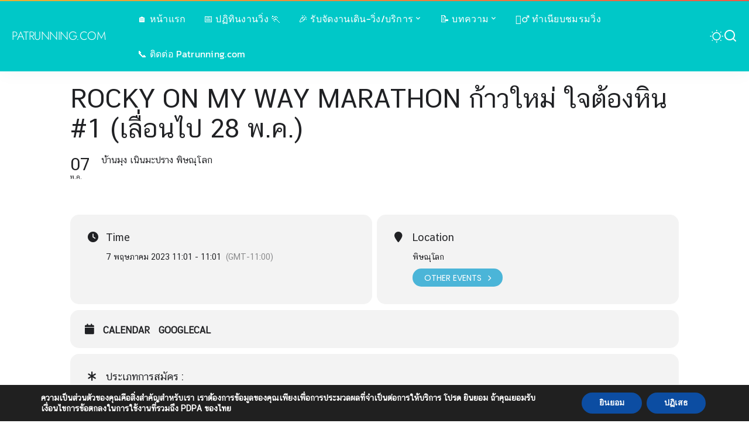

--- FILE ---
content_type: text/html; charset=UTF-8
request_url: https://patrunning.com/events/rocky-on-my-way-marathon-%E0%B8%81%E0%B9%89%E0%B8%B2%E0%B8%A7%E0%B9%83%E0%B8%AB%E0%B8%A1%E0%B9%88-%E0%B9%83%E0%B8%88%E0%B8%95%E0%B9%89%E0%B8%AD%E0%B8%87%E0%B8%AB%E0%B8%B4%E0%B8%99-1/
body_size: 22838
content:
<!DOCTYPE html>
<html lang="th">
<head>
    <meta charset="UTF-8">
    <meta http-equiv="X-UA-Compatible" content="IE=edge">
    <meta name="viewport" content="width=device-width, initial-scale=1">
    <link rel="profile" href="https://gmpg.org/xfn/11">
	<meta name='robots' content='index, follow, max-image-preview:large, max-snippet:-1, max-video-preview:-1' />
	<style>img:is([sizes="auto" i], [sizes^="auto," i]) { contain-intrinsic-size: 3000px 1500px }</style>
				<link rel="preload" as="style" onload="this.onload=null;this.rel='stylesheet'" href="//patrunning.com/wp-content/uploads/omgf/omgf-stylesheet-363/omgf-stylesheet-363.css?ver=1653827149" crossorigin><noscript><link rel="stylesheet" href="//patrunning.com/wp-content/uploads/omgf/omgf-stylesheet-363/omgf-stylesheet-363.css?ver=1653827149"></noscript><link rel="apple-touch-icon" href="https://patrunning.com/wp-content/uploads/2018/04/apple-touch-icon-72x72.png"/>
					<meta name="msapplication-TileColor" content="#ffffff">
			<meta name="msapplication-TileImage" content="https://patrunning.com/wp-content/uploads/2018/04/apple-touch-icon-144x144.png"/>
		
	<!-- This site is optimized with the Yoast SEO Premium plugin v24.4 (Yoast SEO v26.4) - https://yoast.com/wordpress/plugins/seo/ -->
	<title>Rocky On My Way Marathon ก้าวใหม่ ใจต้องหิน #1 (เลื่อนไป 28 พ.ค.) - PATRUNNING.COM</title>
	<meta name="description" content="😁 Rocky On My Way Marathon ก้าวใหม่ ใจต้องหิน #1 (เลื่อนไป 28 พ.ค.) - PATRUNNING.COM" />
	<link rel="canonical" href="https://patrunning.com/events/rocky-on-my-way-marathon-ก้าวใหม่-ใจต้องหิน-1/" />
	<meta property="og:locale" content="th_TH" />
	<meta property="og:type" content="article" />
	<meta property="og:title" content="Rocky On My Way Marathon ก้าวใหม่ ใจต้องหิน #1 (เลื่อนไป 28 พ.ค.) - PATRUNNING.COM" />
	<meta property="og:description" content="😁 Rocky On My Way Marathon ก้าวใหม่ ใจต้องหิน #1 (เลื่อนไป 28 พ.ค.) - PATRUNNING.COM" />
	<meta property="og:url" content="https://patrunning.com/events/rocky-on-my-way-marathon-ก้าวใหม่-ใจต้องหิน-1/" />
	<meta property="og:site_name" content="PATRUNNING.COM" />
	<meta property="article:publisher" content="https://www.facebook.com/patrunningclub/" />
	<meta property="article:modified_time" content="2025-02-26T05:37:22+00:00" />
	<meta name="twitter:card" content="summary_large_image" />
	<meta name="twitter:site" content="@patrunningclub" />
	<script type="application/ld+json" class="yoast-schema-graph">{"@context":"https://schema.org","@graph":[{"@type":"WebPage","@id":"https://patrunning.com/events/rocky-on-my-way-marathon-%e0%b8%81%e0%b9%89%e0%b8%b2%e0%b8%a7%e0%b9%83%e0%b8%ab%e0%b8%a1%e0%b9%88-%e0%b9%83%e0%b8%88%e0%b8%95%e0%b9%89%e0%b8%ad%e0%b8%87%e0%b8%ab%e0%b8%b4%e0%b8%99-1/","url":"https://patrunning.com/events/rocky-on-my-way-marathon-%e0%b8%81%e0%b9%89%e0%b8%b2%e0%b8%a7%e0%b9%83%e0%b8%ab%e0%b8%a1%e0%b9%88-%e0%b9%83%e0%b8%88%e0%b8%95%e0%b9%89%e0%b8%ad%e0%b8%87%e0%b8%ab%e0%b8%b4%e0%b8%99-1/","name":"Rocky On My Way Marathon ก้าวใหม่ ใจต้องหิน #1 (เลื่อนไป 28 พ.ค.) - PATRUNNING.COM","isPartOf":{"@id":"https://patrunning.com/#website"},"datePublished":"2022-12-31T04:04:28+00:00","dateModified":"2025-02-26T05:37:22+00:00","description":"😁 Rocky On My Way Marathon ก้าวใหม่ ใจต้องหิน #1 (เลื่อนไป 28 พ.ค.) - PATRUNNING.COM","breadcrumb":{"@id":"https://patrunning.com/events/rocky-on-my-way-marathon-%e0%b8%81%e0%b9%89%e0%b8%b2%e0%b8%a7%e0%b9%83%e0%b8%ab%e0%b8%a1%e0%b9%88-%e0%b9%83%e0%b8%88%e0%b8%95%e0%b9%89%e0%b8%ad%e0%b8%87%e0%b8%ab%e0%b8%b4%e0%b8%99-1/#breadcrumb"},"inLanguage":"th","potentialAction":[{"@type":"ReadAction","target":["https://patrunning.com/events/rocky-on-my-way-marathon-%e0%b8%81%e0%b9%89%e0%b8%b2%e0%b8%a7%e0%b9%83%e0%b8%ab%e0%b8%a1%e0%b9%88-%e0%b9%83%e0%b8%88%e0%b8%95%e0%b9%89%e0%b8%ad%e0%b8%87%e0%b8%ab%e0%b8%b4%e0%b8%99-1/"]}]},{"@type":"BreadcrumbList","@id":"https://patrunning.com/events/rocky-on-my-way-marathon-%e0%b8%81%e0%b9%89%e0%b8%b2%e0%b8%a7%e0%b9%83%e0%b8%ab%e0%b8%a1%e0%b9%88-%e0%b9%83%e0%b8%88%e0%b8%95%e0%b9%89%e0%b8%ad%e0%b8%87%e0%b8%ab%e0%b8%b4%e0%b8%99-1/#breadcrumb","itemListElement":[{"@type":"ListItem","position":1,"name":"Home","item":"https://patrunning.com/"},{"@type":"ListItem","position":2,"name":"Events","item":"https://patrunning.com/events/"},{"@type":"ListItem","position":3,"name":"Rocky On My Way Marathon ก้าวใหม่ ใจต้องหิน #1 (เลื่อนไป 28 พ.ค.)"}]},{"@type":"WebSite","@id":"https://patrunning.com/#website","url":"https://patrunning.com/","name":"PATRUNNING.COM","description":"เว็บนักวิ่ง เพื่อนักวิ่ง โดยนักวิ่ง","potentialAction":[{"@type":"SearchAction","target":{"@type":"EntryPoint","urlTemplate":"https://patrunning.com/?s={search_term_string}"},"query-input":{"@type":"PropertyValueSpecification","valueRequired":true,"valueName":"search_term_string"}}],"inLanguage":"th"},{"@type":"Person","@id":"https://patrunning.com/#/schema/person/bbafa539644c902d1012f4aa4c32cc2f","name":"patrunning","image":{"@type":"ImageObject","inLanguage":"th","@id":"https://patrunning.com/#/schema/person/image/","url":"https://secure.gravatar.com/avatar/0c5ff9242d1ff1272dd8922e085c882a7b20b0976b6cd2bb007055a73491c5fa?s=96&d=mm&r=g","contentUrl":"https://secure.gravatar.com/avatar/0c5ff9242d1ff1272dd8922e085c882a7b20b0976b6cd2bb007055a73491c5fa?s=96&d=mm&r=g","caption":"patrunning"}}]}</script>
	<!-- / Yoast SEO Premium plugin. -->


<link rel='dns-prefetch' href='//maps.googleapis.com' />
<link rel='dns-prefetch' href='//meet.jit.si' />
<link rel='dns-prefetch' href='//www.googletagmanager.com' />
<link rel="alternate" type="application/rss+xml" title="PATRUNNING.COM &raquo; ฟีด" href="https://patrunning.com/feed/" />
<link rel="alternate" type="application/rss+xml" title="PATRUNNING.COM &raquo; ฟีดความเห็น" href="https://patrunning.com/comments/feed/" />
<link rel="alternate" type="application/rss+xml" title="PATRUNNING.COM &raquo; Rocky On My Way Marathon ก้าวใหม่ ใจต้องหิน  #1 (เลื่อนไป 28 พ.ค.) ฟีดความเห็น" href="https://patrunning.com/events/rocky-on-my-way-marathon-%e0%b8%81%e0%b9%89%e0%b8%b2%e0%b8%a7%e0%b9%83%e0%b8%ab%e0%b8%a1%e0%b9%88-%e0%b9%83%e0%b8%88%e0%b8%95%e0%b9%89%e0%b8%ad%e0%b8%87%e0%b8%ab%e0%b8%b4%e0%b8%99-1/feed/" />
<script type="application/ld+json">{"@context":"https://schema.org","@type":"Organization","legalName":"PATRUNNING.COM","url":"https://patrunning.com/"}</script>
<script>
window._wpemojiSettings = {"baseUrl":"https:\/\/s.w.org\/images\/core\/emoji\/16.0.1\/72x72\/","ext":".png","svgUrl":"https:\/\/s.w.org\/images\/core\/emoji\/16.0.1\/svg\/","svgExt":".svg","source":{"concatemoji":"https:\/\/patrunning.com\/wp-includes\/js\/wp-emoji-release.min.js?ver=6.8.3"}};
/*! This file is auto-generated */
!function(s,n){var o,i,e;function c(e){try{var t={supportTests:e,timestamp:(new Date).valueOf()};sessionStorage.setItem(o,JSON.stringify(t))}catch(e){}}function p(e,t,n){e.clearRect(0,0,e.canvas.width,e.canvas.height),e.fillText(t,0,0);var t=new Uint32Array(e.getImageData(0,0,e.canvas.width,e.canvas.height).data),a=(e.clearRect(0,0,e.canvas.width,e.canvas.height),e.fillText(n,0,0),new Uint32Array(e.getImageData(0,0,e.canvas.width,e.canvas.height).data));return t.every(function(e,t){return e===a[t]})}function u(e,t){e.clearRect(0,0,e.canvas.width,e.canvas.height),e.fillText(t,0,0);for(var n=e.getImageData(16,16,1,1),a=0;a<n.data.length;a++)if(0!==n.data[a])return!1;return!0}function f(e,t,n,a){switch(t){case"flag":return n(e,"\ud83c\udff3\ufe0f\u200d\u26a7\ufe0f","\ud83c\udff3\ufe0f\u200b\u26a7\ufe0f")?!1:!n(e,"\ud83c\udde8\ud83c\uddf6","\ud83c\udde8\u200b\ud83c\uddf6")&&!n(e,"\ud83c\udff4\udb40\udc67\udb40\udc62\udb40\udc65\udb40\udc6e\udb40\udc67\udb40\udc7f","\ud83c\udff4\u200b\udb40\udc67\u200b\udb40\udc62\u200b\udb40\udc65\u200b\udb40\udc6e\u200b\udb40\udc67\u200b\udb40\udc7f");case"emoji":return!a(e,"\ud83e\udedf")}return!1}function g(e,t,n,a){var r="undefined"!=typeof WorkerGlobalScope&&self instanceof WorkerGlobalScope?new OffscreenCanvas(300,150):s.createElement("canvas"),o=r.getContext("2d",{willReadFrequently:!0}),i=(o.textBaseline="top",o.font="600 32px Arial",{});return e.forEach(function(e){i[e]=t(o,e,n,a)}),i}function t(e){var t=s.createElement("script");t.src=e,t.defer=!0,s.head.appendChild(t)}"undefined"!=typeof Promise&&(o="wpEmojiSettingsSupports",i=["flag","emoji"],n.supports={everything:!0,everythingExceptFlag:!0},e=new Promise(function(e){s.addEventListener("DOMContentLoaded",e,{once:!0})}),new Promise(function(t){var n=function(){try{var e=JSON.parse(sessionStorage.getItem(o));if("object"==typeof e&&"number"==typeof e.timestamp&&(new Date).valueOf()<e.timestamp+604800&&"object"==typeof e.supportTests)return e.supportTests}catch(e){}return null}();if(!n){if("undefined"!=typeof Worker&&"undefined"!=typeof OffscreenCanvas&&"undefined"!=typeof URL&&URL.createObjectURL&&"undefined"!=typeof Blob)try{var e="postMessage("+g.toString()+"("+[JSON.stringify(i),f.toString(),p.toString(),u.toString()].join(",")+"));",a=new Blob([e],{type:"text/javascript"}),r=new Worker(URL.createObjectURL(a),{name:"wpTestEmojiSupports"});return void(r.onmessage=function(e){c(n=e.data),r.terminate(),t(n)})}catch(e){}c(n=g(i,f,p,u))}t(n)}).then(function(e){for(var t in e)n.supports[t]=e[t],n.supports.everything=n.supports.everything&&n.supports[t],"flag"!==t&&(n.supports.everythingExceptFlag=n.supports.everythingExceptFlag&&n.supports[t]);n.supports.everythingExceptFlag=n.supports.everythingExceptFlag&&!n.supports.flag,n.DOMReady=!1,n.readyCallback=function(){n.DOMReady=!0}}).then(function(){return e}).then(function(){var e;n.supports.everything||(n.readyCallback(),(e=n.source||{}).concatemoji?t(e.concatemoji):e.wpemoji&&e.twemoji&&(t(e.twemoji),t(e.wpemoji)))}))}((window,document),window._wpemojiSettings);
</script>
<!-- patrunning.com is managing ads with Advanced Ads 2.0.14 – https://wpadvancedads.com/ --><script id="patru-ready">
			window.advanced_ads_ready=function(e,a){a=a||"complete";var d=function(e){return"interactive"===a?"loading"!==e:"complete"===e};d(document.readyState)?e():document.addEventListener("readystatechange",(function(a){d(a.target.readyState)&&e()}),{once:"interactive"===a})},window.advanced_ads_ready_queue=window.advanced_ads_ready_queue||[];		</script>
		
<link rel='stylesheet' id='chronos-countdown-flipclock-css-css' href='https://patrunning.com/wp-content/plugins/chronos_countdown/chronos_countdown/css/flipclock.css?ver=6.8.3' media='all' />
<link rel='stylesheet' id='chronos-countdown-site-css-css' href='https://patrunning.com/wp-content/plugins/chronos_countdown/chronos_countdown/css/chronos_countdown.css?ver=6.8.3' media='all' />
<link rel='stylesheet' id='evo_single_event-css' href='//patrunning.com/wp-content/plugins/eventON/assets/css/evo_event_styles.css?ver=4.8.2' media='all' />
<style id='wp-emoji-styles-inline-css'>

	img.wp-smiley, img.emoji {
		display: inline !important;
		border: none !important;
		box-shadow: none !important;
		height: 1em !important;
		width: 1em !important;
		margin: 0 0.07em !important;
		vertical-align: -0.1em !important;
		background: none !important;
		padding: 0 !important;
	}
</style>
<link rel='stylesheet' id='wp-block-library-css' href='https://patrunning.com/wp-includes/css/dist/block-library/style.min.css?ver=6.8.3' media='all' />
<style id='classic-theme-styles-inline-css'>
/*! This file is auto-generated */
.wp-block-button__link{color:#fff;background-color:#32373c;border-radius:9999px;box-shadow:none;text-decoration:none;padding:calc(.667em + 2px) calc(1.333em + 2px);font-size:1.125em}.wp-block-file__button{background:#32373c;color:#fff;text-decoration:none}
</style>
<style id='global-styles-inline-css'>
:root{--wp--preset--aspect-ratio--square: 1;--wp--preset--aspect-ratio--4-3: 4/3;--wp--preset--aspect-ratio--3-4: 3/4;--wp--preset--aspect-ratio--3-2: 3/2;--wp--preset--aspect-ratio--2-3: 2/3;--wp--preset--aspect-ratio--16-9: 16/9;--wp--preset--aspect-ratio--9-16: 9/16;--wp--preset--color--black: #000000;--wp--preset--color--cyan-bluish-gray: #abb8c3;--wp--preset--color--white: #ffffff;--wp--preset--color--pale-pink: #f78da7;--wp--preset--color--vivid-red: #cf2e2e;--wp--preset--color--luminous-vivid-orange: #ff6900;--wp--preset--color--luminous-vivid-amber: #fcb900;--wp--preset--color--light-green-cyan: #7bdcb5;--wp--preset--color--vivid-green-cyan: #00d084;--wp--preset--color--pale-cyan-blue: #8ed1fc;--wp--preset--color--vivid-cyan-blue: #0693e3;--wp--preset--color--vivid-purple: #9b51e0;--wp--preset--gradient--vivid-cyan-blue-to-vivid-purple: linear-gradient(135deg,rgba(6,147,227,1) 0%,rgb(155,81,224) 100%);--wp--preset--gradient--light-green-cyan-to-vivid-green-cyan: linear-gradient(135deg,rgb(122,220,180) 0%,rgb(0,208,130) 100%);--wp--preset--gradient--luminous-vivid-amber-to-luminous-vivid-orange: linear-gradient(135deg,rgba(252,185,0,1) 0%,rgba(255,105,0,1) 100%);--wp--preset--gradient--luminous-vivid-orange-to-vivid-red: linear-gradient(135deg,rgba(255,105,0,1) 0%,rgb(207,46,46) 100%);--wp--preset--gradient--very-light-gray-to-cyan-bluish-gray: linear-gradient(135deg,rgb(238,238,238) 0%,rgb(169,184,195) 100%);--wp--preset--gradient--cool-to-warm-spectrum: linear-gradient(135deg,rgb(74,234,220) 0%,rgb(151,120,209) 20%,rgb(207,42,186) 40%,rgb(238,44,130) 60%,rgb(251,105,98) 80%,rgb(254,248,76) 100%);--wp--preset--gradient--blush-light-purple: linear-gradient(135deg,rgb(255,206,236) 0%,rgb(152,150,240) 100%);--wp--preset--gradient--blush-bordeaux: linear-gradient(135deg,rgb(254,205,165) 0%,rgb(254,45,45) 50%,rgb(107,0,62) 100%);--wp--preset--gradient--luminous-dusk: linear-gradient(135deg,rgb(255,203,112) 0%,rgb(199,81,192) 50%,rgb(65,88,208) 100%);--wp--preset--gradient--pale-ocean: linear-gradient(135deg,rgb(255,245,203) 0%,rgb(182,227,212) 50%,rgb(51,167,181) 100%);--wp--preset--gradient--electric-grass: linear-gradient(135deg,rgb(202,248,128) 0%,rgb(113,206,126) 100%);--wp--preset--gradient--midnight: linear-gradient(135deg,rgb(2,3,129) 0%,rgb(40,116,252) 100%);--wp--preset--font-size--small: 13px;--wp--preset--font-size--medium: 20px;--wp--preset--font-size--large: 36px;--wp--preset--font-size--x-large: 42px;--wp--preset--spacing--20: 0.44rem;--wp--preset--spacing--30: 0.67rem;--wp--preset--spacing--40: 1rem;--wp--preset--spacing--50: 1.5rem;--wp--preset--spacing--60: 2.25rem;--wp--preset--spacing--70: 3.38rem;--wp--preset--spacing--80: 5.06rem;--wp--preset--shadow--natural: 6px 6px 9px rgba(0, 0, 0, 0.2);--wp--preset--shadow--deep: 12px 12px 50px rgba(0, 0, 0, 0.4);--wp--preset--shadow--sharp: 6px 6px 0px rgba(0, 0, 0, 0.2);--wp--preset--shadow--outlined: 6px 6px 0px -3px rgba(255, 255, 255, 1), 6px 6px rgba(0, 0, 0, 1);--wp--preset--shadow--crisp: 6px 6px 0px rgba(0, 0, 0, 1);}:where(.is-layout-flex){gap: 0.5em;}:where(.is-layout-grid){gap: 0.5em;}body .is-layout-flex{display: flex;}.is-layout-flex{flex-wrap: wrap;align-items: center;}.is-layout-flex > :is(*, div){margin: 0;}body .is-layout-grid{display: grid;}.is-layout-grid > :is(*, div){margin: 0;}:where(.wp-block-columns.is-layout-flex){gap: 2em;}:where(.wp-block-columns.is-layout-grid){gap: 2em;}:where(.wp-block-post-template.is-layout-flex){gap: 1.25em;}:where(.wp-block-post-template.is-layout-grid){gap: 1.25em;}.has-black-color{color: var(--wp--preset--color--black) !important;}.has-cyan-bluish-gray-color{color: var(--wp--preset--color--cyan-bluish-gray) !important;}.has-white-color{color: var(--wp--preset--color--white) !important;}.has-pale-pink-color{color: var(--wp--preset--color--pale-pink) !important;}.has-vivid-red-color{color: var(--wp--preset--color--vivid-red) !important;}.has-luminous-vivid-orange-color{color: var(--wp--preset--color--luminous-vivid-orange) !important;}.has-luminous-vivid-amber-color{color: var(--wp--preset--color--luminous-vivid-amber) !important;}.has-light-green-cyan-color{color: var(--wp--preset--color--light-green-cyan) !important;}.has-vivid-green-cyan-color{color: var(--wp--preset--color--vivid-green-cyan) !important;}.has-pale-cyan-blue-color{color: var(--wp--preset--color--pale-cyan-blue) !important;}.has-vivid-cyan-blue-color{color: var(--wp--preset--color--vivid-cyan-blue) !important;}.has-vivid-purple-color{color: var(--wp--preset--color--vivid-purple) !important;}.has-black-background-color{background-color: var(--wp--preset--color--black) !important;}.has-cyan-bluish-gray-background-color{background-color: var(--wp--preset--color--cyan-bluish-gray) !important;}.has-white-background-color{background-color: var(--wp--preset--color--white) !important;}.has-pale-pink-background-color{background-color: var(--wp--preset--color--pale-pink) !important;}.has-vivid-red-background-color{background-color: var(--wp--preset--color--vivid-red) !important;}.has-luminous-vivid-orange-background-color{background-color: var(--wp--preset--color--luminous-vivid-orange) !important;}.has-luminous-vivid-amber-background-color{background-color: var(--wp--preset--color--luminous-vivid-amber) !important;}.has-light-green-cyan-background-color{background-color: var(--wp--preset--color--light-green-cyan) !important;}.has-vivid-green-cyan-background-color{background-color: var(--wp--preset--color--vivid-green-cyan) !important;}.has-pale-cyan-blue-background-color{background-color: var(--wp--preset--color--pale-cyan-blue) !important;}.has-vivid-cyan-blue-background-color{background-color: var(--wp--preset--color--vivid-cyan-blue) !important;}.has-vivid-purple-background-color{background-color: var(--wp--preset--color--vivid-purple) !important;}.has-black-border-color{border-color: var(--wp--preset--color--black) !important;}.has-cyan-bluish-gray-border-color{border-color: var(--wp--preset--color--cyan-bluish-gray) !important;}.has-white-border-color{border-color: var(--wp--preset--color--white) !important;}.has-pale-pink-border-color{border-color: var(--wp--preset--color--pale-pink) !important;}.has-vivid-red-border-color{border-color: var(--wp--preset--color--vivid-red) !important;}.has-luminous-vivid-orange-border-color{border-color: var(--wp--preset--color--luminous-vivid-orange) !important;}.has-luminous-vivid-amber-border-color{border-color: var(--wp--preset--color--luminous-vivid-amber) !important;}.has-light-green-cyan-border-color{border-color: var(--wp--preset--color--light-green-cyan) !important;}.has-vivid-green-cyan-border-color{border-color: var(--wp--preset--color--vivid-green-cyan) !important;}.has-pale-cyan-blue-border-color{border-color: var(--wp--preset--color--pale-cyan-blue) !important;}.has-vivid-cyan-blue-border-color{border-color: var(--wp--preset--color--vivid-cyan-blue) !important;}.has-vivid-purple-border-color{border-color: var(--wp--preset--color--vivid-purple) !important;}.has-vivid-cyan-blue-to-vivid-purple-gradient-background{background: var(--wp--preset--gradient--vivid-cyan-blue-to-vivid-purple) !important;}.has-light-green-cyan-to-vivid-green-cyan-gradient-background{background: var(--wp--preset--gradient--light-green-cyan-to-vivid-green-cyan) !important;}.has-luminous-vivid-amber-to-luminous-vivid-orange-gradient-background{background: var(--wp--preset--gradient--luminous-vivid-amber-to-luminous-vivid-orange) !important;}.has-luminous-vivid-orange-to-vivid-red-gradient-background{background: var(--wp--preset--gradient--luminous-vivid-orange-to-vivid-red) !important;}.has-very-light-gray-to-cyan-bluish-gray-gradient-background{background: var(--wp--preset--gradient--very-light-gray-to-cyan-bluish-gray) !important;}.has-cool-to-warm-spectrum-gradient-background{background: var(--wp--preset--gradient--cool-to-warm-spectrum) !important;}.has-blush-light-purple-gradient-background{background: var(--wp--preset--gradient--blush-light-purple) !important;}.has-blush-bordeaux-gradient-background{background: var(--wp--preset--gradient--blush-bordeaux) !important;}.has-luminous-dusk-gradient-background{background: var(--wp--preset--gradient--luminous-dusk) !important;}.has-pale-ocean-gradient-background{background: var(--wp--preset--gradient--pale-ocean) !important;}.has-electric-grass-gradient-background{background: var(--wp--preset--gradient--electric-grass) !important;}.has-midnight-gradient-background{background: var(--wp--preset--gradient--midnight) !important;}.has-small-font-size{font-size: var(--wp--preset--font-size--small) !important;}.has-medium-font-size{font-size: var(--wp--preset--font-size--medium) !important;}.has-large-font-size{font-size: var(--wp--preset--font-size--large) !important;}.has-x-large-font-size{font-size: var(--wp--preset--font-size--x-large) !important;}
:where(.wp-block-post-template.is-layout-flex){gap: 1.25em;}:where(.wp-block-post-template.is-layout-grid){gap: 1.25em;}
:where(.wp-block-columns.is-layout-flex){gap: 2em;}:where(.wp-block-columns.is-layout-grid){gap: 2em;}
:root :where(.wp-block-pullquote){font-size: 1.5em;line-height: 1.6;}
</style>
<link rel='stylesheet' id='pixwell-elements-css' href='https://patrunning.com/wp-content/plugins/pixwell-core/lib/pixwell-elements/public/style.css?ver=1.0' media='all' />
<link rel='stylesheet' id='vlp-public-css' href='https://patrunning.com/wp-content/plugins/visual-link-preview/dist/public.css?ver=2.2.9' media='all' />
<link rel='stylesheet' id='the-countdown-pro-css' href='https://patrunning.com/wp-content/plugins/the-countdown-pro/css/countdown.css?ver=2.1.2' media='all' />

<link rel='stylesheet' id='pixwell-main-css' href='https://patrunning.com/wp-content/themes/pixwell/assets/css/main.css?ver=11.5' media='all' />
<style id='pixwell-main-inline-css'>
html {font-family:Kanit,'MS Sans Serif', Geneva, sans-serif;font-weight:400;font-size:18px;color:#111111;}h1, .h1 {font-family:Chonburi;font-weight:400;}h2, .h2 {font-family:Chonburi;font-weight:400;}h3, .h3 {font-family:Chonburi;font-weight:400;}h4, .h4 {font-family:Chonburi;font-weight:400;}h5, .h5 {font-family:Chonburi;font-weight:400;}h6, .h6 {font-family:Chonburi;font-weight:400;}.single-tagline h6 {font-family:Kanit;font-weight:500;}.p-wrap .entry-summary, .twitter-content.entry-summary, .author-description, .rssSummary, .rb-sdesc {font-family:Kanit;font-weight:400;text-transform:none;font-size:15px;}.p-cat-info {font-family:Jost;font-weight:400;text-transform:uppercase;}.p-meta-info, .wp-block-latest-posts__post-date {font-family:Jost;font-weight:400;color:#111111;}.meta-info-author.meta-info-el {font-family:Jost;font-weight:600;color:#111111;}.breadcrumb {font-family:Jost;font-weight:400;}.footer-menu-inner {font-family:Jost;font-weight:400;text-transform:uppercase;font-size:14px;}.topbar-wrap {}.topbar-menu-wrap {}.main-menu > li > a, .off-canvas-menu > li > a {font-family:Kanit;font-weight:400;text-transform:none;font-size:16px;}.main-menu .sub-menu:not(.sub-mega), .off-canvas-menu .sub-menu {font-family:Kanit;font-weight:400;text-transform:capitalize;font-size:14px;}.is-logo-text .logo-title {font-family:Jost;font-weight:300;font-size:20px;}.block-title, .block-header .block-title {font-family:Jost;font-weight:300;text-transform:uppercase;font-size:26px;}.ajax-quick-filter, .block-view-more {font-family:Jost;font-weight:300;font-size:13px;}.widget-title, .widget .widget-title {font-family:Jost;font-weight:300;text-transform:none;font-size:18px;}body .widget.widget_nav_menu .menu-item {font-family:Jost;font-weight:400;text-transform:uppercase;font-size:13px;}body.boxed {background-color : #fafafa;background-repeat : no-repeat;background-size : cover;background-attachment : fixed;background-position : center center;}.header-6 .banner-wrap {}.footer-wrap:before {background-repeat : no-repeat;background-size : cover;background-image : url(https://patrunning.com/wp-content/uploads/2022/05/patrunning.png);background-attachment : inherit;background-position : center top;; content: ""; position: absolute; left: 0; top: 0; width: 100%; height: 100%;}.header-9 .banner-wrap { }.topline-wrap {background-color: #eab435;}.topline-wrap { background-image: linear-gradient(90deg, #eab435, #ea5d4b); }.topline-wrap {height: 2px}.section-sticky .rbc-container.navbar-holder {max-width: 100%;}.navbar-wrap:not(.transparent-navbar-wrap), #mobile-sticky-nav, #amp-navbar {background-color: #00c8c8;}[data-theme="dark"] .navbar-wrap:not(.transparent-navbar-wrap) {background-color: unset; background-image: unset;}.navbar-border-holder { border: none }.navbar-wrap:not(.transparent-navbar-wrap), #mobile-sticky-nav, #amp-navbar {color: #ffffff;}.fw-mega-cat.is-dark-text { color: #111111; }.header-wrap .navbar-wrap:not(.transparent-navbar-wrap) .cart-counter, .header-wrap:not(.header-float) .navbar-wrap .rb-counter,.header-float .section-sticky .rb-counter {background-color: #ffffff;}.header-5 .btn-toggle-wrap, .header-5 .section-sticky .logo-wrap,.header-5 .main-menu > li > a, .header-5 .navbar-right {color: #ffffff;}.navbar-wrap .navbar-social a:hover {color: #ffffff;opacity: .7; }.header-wrap .navbar-wrap:not(.transparent-navbar-wrap) .rb-counter,.header-wrap:not(.header-float) .navbar-wrap .rb-counter { color: #00c8c8; }.main-menu {--subnav-bg-from: #181818;--subnav-bg-to: #181818;}.main-menu .sub-menu:not(.mega-category) { color: #ffffff;}.main-menu > li.menu-item-has-children > .sub-menu:before {display: none;}.main-menu > li > a:hover, .main-menu > li.current-menu-item > a{ color: #edac63; }.main-menu > li>  a > span:before {display: none; }.navbar-wrap .navbar-social a:hover {color: #edac63;opacity: 1; }.main-menu .sub-menu a:not(.p-url):hover > span {color: #edac63;}.main-menu a > span:before {display: none; }[data-theme="dark"] .main-menu  {}[data-theme="dark"] .main-menu > li.menu-item-has-children > .sub-menu:before {}.mobile-nav-inner {background-color: #00c8c8;color: #ffffff;}@media only screen and (max-width: 991px) {.navbar-border-holder { border: none }}@media only screen and (max-width: 991px) {.navbar-border-holder { border-color: #ffffff }}.off-canvas-header:before {display: none; }.off-canvas-wrap, .amp-canvas-wrap { background-color: #111111 !important; }a.off-canvas-logo img { max-height: 65px; }.navbar-border-holder {border-width: 2px; }:root {--g-color: #edac63}.category .category-header .header-holder{ background-color: #f2f2f2}.instagram-box.box-intro { background-color: #111111; }.comment-content, .single-bottom-share a:nth-child(1) span, .single-bottom-share a:nth-child(2) span, p.logged-in-as, .rb-sdecs,.deal-module .deal-description, .author-description { font-size: 15; }.tipsy, .additional-meta, .sponsor-label, .sponsor-link, .entry-footer .tag-label,.box-nav .nav-label, .left-article-label, .share-label, .rss-date,.wp-block-latest-posts__post-date, .wp-block-latest-comments__comment-date,.image-caption, .wp-caption-text, .gallery-caption, .entry-content .wp-block-audio figcaption,.entry-content .wp-block-video figcaption, .entry-content .wp-block-image figcaption,.entry-content .wp-block-gallery .blocks-gallery-image figcaption,.entry-content .wp-block-gallery .blocks-gallery-item figcaption,.subscribe-content .desc, .follower-el .right-el, .author-job, .comment-metadata{ font-family: Jost; }.tipsy, .additional-meta, .sponsor-label, .entry-footer .tag-label,.box-nav .nav-label, .left-article-label, .share-label, .rss-date,.wp-block-latest-posts__post-date, .wp-block-latest-comments__comment-date,.image-caption, .wp-caption-text, .gallery-caption, .entry-content .wp-block-audio figcaption,.entry-content .wp-block-video figcaption, .entry-content .wp-block-image figcaption,.entry-content .wp-block-gallery .blocks-gallery-image figcaption,.entry-content .wp-block-gallery .blocks-gallery-item figcaption,.subscribe-content .desc, .follower-el .right-el, .author-job, .comment-metadata{ font-weight: 400; }.sponsor-link{ font-family: Jost; }.sponsor-link{ font-weight: 600; }.entry-footer a, .tagcloud a, .entry-footer .source, .entry-footer .via-el{ font-family: Jost; }.entry-footer a, .tagcloud a, .entry-footer .source, .entry-footer .via-el{ font-weight: 400; }.entry-footer a, .tagcloud a, .entry-footer .source, .entry-footer .via-el{ text-transform: uppercase; }.p-link, .rb-cookie .cookie-accept, a.comment-reply-link, .comment-list .comment-reply-title small a,.banner-btn a, .headerstrip-btn a, input[type="submit"], button, .pagination-wrap, .cta-btn, .rb-btn{ font-family: Jost; }.p-link, .rb-cookie .cookie-accept, a.comment-reply-link, .comment-list .comment-reply-title small a,.banner-btn a, .headerstrip-btn a, input[type="submit"], button, .pagination-wrap, .cta-btn, .rb-btn{ font-weight: 400; }.p-link, .rb-cookie .cookie-accept, a.comment-reply-link, .comment-list .comment-reply-title small a,.banner-btn a, .headerstrip-btn a, input[type="submit"], button, .pagination-wrap{ text-transform: uppercase; }select, textarea, input[type="text"], input[type="tel"], input[type="email"], input[type="url"],input[type="search"], input[type="number"]{ font-family: Jost; }select, textarea, input[type="text"], input[type="tel"], input[type="email"], input[type="url"],input[type="search"], input[type="number"]{ font-weight: 400; }.widget_recent_comments .recentcomments > a:last-child,.wp-block-latest-comments__comment-link, .wp-block-latest-posts__list a,.widget_recent_entries li, .wp-block-quote *:not(cite), blockquote *:not(cite), .widget_rss li,.wp-block-latest-posts li, .wp-block-latest-comments__comment-link{ font-family: Chonburi; }.widget_recent_comments .recentcomments > a:last-child,.wp-block-latest-comments__comment-link, .wp-block-latest-posts__list a,.widget_recent_entries li, .wp-block-quote *:not(cite), blockquote *:not(cite), .widget_rss li,.wp-block-latest-posts li, .wp-block-latest-comments__comment-link{ font-weight: 400; } .widget_pages .page_item, .widget_meta li,.widget_categories .cat-item, .widget_archive li, .widget.widget_nav_menu .menu-item,.wp-block-archives-list li, .wp-block-categories-list li{ font-family: Kanit; }.widget_pages .page_item, .widget_meta li,.widget_categories .cat-item, .widget_archive li, .widget.widget_nav_menu .menu-item,.wp-block-archives-list li, .wp-block-categories-list li{ font-size: 14px; }.widget_pages .page_item, .widget_meta li,.widget_categories .cat-item, .widget_archive li, .widget.widget_nav_menu .menu-item,.wp-block-archives-list li, .wp-block-categories-list li{ font-weight: 400; }@media only screen and (max-width: 767px) {.entry-content { font-size: .90rem; }.p-wrap .entry-summary, .twitter-content.entry-summary, .element-desc, .subscribe-description, .rb-sdecs,.copyright-inner > *, .summary-content, .pros-cons-wrap ul li,.gallery-popup-content .image-popup-description > *{ font-size: .76rem; }}@media only screen and (max-width: 991px) {.block-header-2 .block-title, .block-header-5 .block-title { font-size: 22px; }}@media only screen and (max-width: 767px) {.block-header-2 .block-title, .block-header-5 .block-title { font-size: 19px; }}@media only screen and (max-width: 1024px) {}@media only screen and (max-width: 991px) {}@media only screen and (max-width: 767px) {}.wp-block-quote *:not(cite), blockquote *:not(cite) {font-family:Kanit;font-weight:700;}
</style>
<link rel='stylesheet' id='pixwell-style-css' href='https://patrunning.com/wp-content/themes/pixwell/style.css?ver=11.5' media='all' />
<link rel='stylesheet' id='evcal_cal_default-css' href='//patrunning.com/wp-content/plugins/eventON/assets/css/eventon_styles.css?ver=4.8.2' media='all' />
<link rel='stylesheet' id='evo_font_icons-css' href='//patrunning.com/wp-content/plugins/eventON/assets/fonts/all.css?ver=4.8.2' media='all' />
<link rel='stylesheet' id='eventon_dynamic_styles-css' href='//patrunning.com/wp-content/plugins/eventON/assets/css/eventon_dynamic_styles.css?ver=4.8.2' media='all' />
<style id='evofp_styles-inline-css'>

			/* search */
				.evo_filter_menu.search_on{}
				.evo_filter_menu .evofp_filter_search, .evo_filter_inside .evofp_filter_search{
					padding: 10px 15px 10px 10px;
				    border-bottom: 1px solid var(--evo_color_2);
				    top: 0;
				    width: 100%;
				    box-sizing: border-box;
				    z-index: 3;
				    background-color: #fff;
				}
				.evo_filter_menu .evofp_filter_search input, .evo_filter_inside .evofp_filter_search input{
					width: 100%;
				    box-sizing: border-box;
				    font-size: 14px;
				    padding: 5px 10px;
				    border-radius: 15px;
				    box-shadow: none;
				    outline: none;
				    border: 1px solid var(--evo_color_1);
				}

			/* side */
				.ajde_evcal_calendar.fp_side .evo_events_list_box{display: flex;flex-direction: row;}
				.ajde_evcal_calendar.fp_side .evo_events_list_box .eventon_events_list{flex:1;}
				.ajde_evcal_calendar.fp_side .evo_filter_container_in{padding:10px;}
				.ajde_evcal_calendar.fp_side .evo_filter_container_in h3{padding:10px;}
				.ajde_evcal_calendar.fp_side .eventon_sorting_section{
					flex:0 1 25%; min-width: 150px; margin-right: 10px;padding: 0;
					flex-direction:column; justify-content:flex-start;
				}

				.ajde_evcal_calendar.fp_side .eventon_sorting_section .evo_h3{padding:20px;}
				.ajde_evcal_calendar.fp_side .evo_filter_bar .evo_filter_container{}
				.ajde_evcal_calendar.fp_side .eventon_filter_line{flex-direction:column}
				.ajde_evcal_calendar.fp_side .eventon_filter_line p{
					text-transform: none;
				    display: flex; justify-content: space-between;align-items: center;
				    background-color: transparent;
				    cursor:pointer;
				}
				.ajde_evcal_calendar.fp_side .eventon_filter_line p:hover{}
				.ajde_evcal_calendar.fp_side .eventon_filter_line p.filtering_set_val{border:none}
							
				.ajde_evcal_calendar.fp_side .eventon_filter .eventon_filter_dropdown{max-height: 400px;}
				.ajde_evcal_calendar.fp_side .filtering_set_val{font-size: 14px;}
				.ajde_evcal_calendar.fp_side .filtering_set_val:hover{color:var(--evo_color_1);}
				.ajde_evcal_calendar.fp_side .filtering_set_val.show:hover{color:#fff;}
				.ajde_evcal_calendar.fp_side .evo_h4{padding: 10px; font-size: 18px;}
							
				.ajde_evcal_calendar.fp_side .eventon_filter_line .nesthold{    flex-direction: column;}
		

			/* LB & side */
				.ajde_evcal_calendar.fp_side .eventon_filter,
				.evo_lb_filter .eventon_filter
				{float: none;   width: 100%; margin:0; padding:5px 0; }
				.evo_lb_filter .evo_filter_nav,
				.ajde_evcal_calendar.fp_side:not(.fp_ff) .evo_filter_nav{display:none}
				.evo_lb_filter .eventon_filter_line p.filtering_set_val,
				.ajde_evcal_calendar.fp_side .eventon_filter_line p.filtering_set_val
				{
					border:none;
					display: flex;
				    justify-content: space-between;
				    align-items: center;
				}
				.evo_filter_container{}
				.evo_filter_container_in{}

				.ajde_evcal_calendar.fp_side .evo_filter_tax_box .evo_filter_inside,
				.evo_lb_filter .evo_filter_tax_box .evo_filter_inside{display:none;}
				.ajde_evcal_calendar.fp_side .evo_filter_tax_box.vis .evo_filter_inside,
				.evo_lb_filter .evo_filter_tax_box.vis .evo_filter_inside{
					display:block;
					border: 1px solid var(--evo_color_1);
				    border-radius: 10px;
				    overflow: hidden; margin:5px 0;
				}

				.ajde_evcal_calendar.fp_side .evo_filter_aply_btns, 
				.evo_lb_filter .evo_filter_aply_btns{
					padding: 10px; display: flex;flex-wrap: wrap;
					margin: 0;border: none;justify-content: flex-end;
				} 

				.ajde_evcal_calendar.fp_side .eventon_filter_selection, .evo_lb_filter .eventon_filter_selection{margin:0;}


			/* LB */
				.evo_lb_filter .evolb_content{padding:0;}
				.evo_lb_filter .evo_h3{padding: 30px;  border-bottom: 1px solid var(--evo_linecolor_1);}
				.evo_lb_filter .eventon_filter_line{flex-direction:column;padding:20px;}
				.evo_lb_filter .eventon_filter_line .eventon_filter{margin:0}
				.evo_lb_filter .evo_filter_container_in{width:100%;overflow-y: auto;}
				.evo_lb_filter .eventon_filter_line p.filtering_set_val{}
				.evo_lb_filter .eventon_filter_line p.filtering_set_val:hover{background-color:transparent;opacity:0.7;}
				.evo_lb_filter .evo_filter_container{
					flex-direction:column; align-items:flex-start;
				}
				.evo_lb_filter .evo_filter_aply_btns{
				    background-color: #fff;border-top: 1px solid var(--evo_linecolor_1); padding: 10px 30px;
				}
				
				.evo_lb_filter .evo_filter_aply_btns p{
					height: 35px; line-height: 35px;
					font-family: var(--evo_font_1);
				}
				.evo_lb_filter .evo_filters_extras{}
				.evo_lb_filter .evo_filters_extras h4{text-transform:none; font-size:18px;}
				
				.evo_filters_extras_list span{
				    padding: 5px 10px;
				}
				.evo_filters_extra1{}
				.evo_filters_extras_list span.select{background-color:var(--evo_color_1); color:var(--evo_cl_w)}

				.evo_scale_bar{}
				.evo_scale_bar .evo_scale_barI{
				    width: 100%; padding-top: 14px;
				}
				.evo_scale_bar .evo_scale_barI:before{
					content:"";position:absolute;
					background-color:#cdcdcd; height:3px; width: calc(100% - 30px);margin-left:15px;					
				}
				.evo_scale_bar .evo_select_line{
				    border-bottom: 5px solid #333;
				    top: 13px; width: calc(100% - 30px); left:15px;
				}
				.evo_scale_bar span{
					height: 30px;width: 30px;top: 0;
				    background-color: #fff; border-color:var(--evo_color_1);
				}
				.evo_scale_bar span:active{transform:scale(1.1)}
				.evo_scale_bar span.evo_scaleL{}
				.evo_scale_bar span.evo_scaleR{right:0}
				.evo_scale_bar .evo_scale_INP input{padding-top:22px;}
				.evo_scale_bar .evo_scale_INP em:before{
					content: attr(data-t);
				    position: absolute;
				    font-size: 12px; font-style: normal;
				    top: 5px;left: 10px; opacity:0.5;
				}
			/* fast filter bar */
				.ajde_evcal_calendar.fp_ff .evofp_ffb .eventon_filter_line{flex-direction:row;}
				.ajde_evcal_calendar.fp_ff .evofp_ffb  .evo_filter_container_in{padding:0}
				.ajde_evcal_calendar.fp_ff .evofp_ffb .eventon_filter{
					width:auto; padding:12px;margin-right:10px;}
				.ajde_evcal_calendar.fp_ff .evofp_ffb .eventon_filter_line .nesthold{flex-direction:row;}
				.ajde_evcal_calendar.fp_ff .evofp_ffb .eventon_filter_line p{
					display:flex;align-items: center;
					background-color: #fff;
					background-color: transparent; border: none;border-radius:0px;
					position:relative; font-size:13px;opacity:0.8;
				}
				.ajde_evcal_calendar.fp_ff .evofp_ffb .eventon_filter_line p:hover{
					opacity:1;
				}
				.ajde_evcal_calendar.fp_ff .evofp_ffb .eventon_filter_line p:hover:before{
					content:"";position:absolute; bottom:0px; width:100%; height:2px;
					background-color: var(--evo_cl_b20); left:0px;
				}
				.ajde_evcal_calendar.fp_ff .evofp_ffb .eventon_filter_line p.set{
				 	background-color: var(--evo_color_1);color: var(--evo_cl_w);
				 	border-radius:10px;opacity:1;
				}
				.ajde_evcal_calendar.fp_ff .evofp_ffb .eventon_filter_line p.set:hover:before{
					content:""; display:none;
				}

				.ajde_evcal_calendar.fp_ff .evofp_ffb .eventon_filter.has_icon{flex-direction:column}
				.ajde_evcal_calendar.fp_ff .evofp_ffb .eventon_filter.has_icon i{
					font-size: 24px;  margin-bottom: 10px;
				}
			}

			
</style>
<link rel='stylesheet' id='slb_core-css' href='https://patrunning.com/wp-content/plugins/simple-lightbox/client/css/app.css?ver=2.9.4' media='all' />
<link rel='stylesheet' id='evo_el_styles-css' href='//patrunning.com/wp-content/plugins/eventon-event-lists/assets/el_styles.css?ver=6.8.3' media='all' />
<link rel='stylesheet' id='evo_wv_styles-css' href='https://patrunning.com/wp-content/plugins/eventon-weekly-view/assets/wv_styles.css?ver=2.1.6' media='all' />
<link rel='stylesheet' id='evoli_styles-css' href='//patrunning.com/wp-content/plugins/eventon-lists-items/assets/LI_styles.css?ver=6.8.3' media='all' />
<link rel='stylesheet' id='forget-about-shortcode-buttons-css' href='https://patrunning.com/wp-content/plugins/forget-about-shortcode-buttons/public/css/button-styles.css?ver=2.1.3' media='all' />
<link rel='stylesheet' id='seed-fonts-all-css' href='https://patrunning.com/wp-content/plugins/seed-fonts/fonts/cs-chatthai-ui/font.css?ver=6.8.3' media='all' />
<style id='seed-fonts-all-inline-css'>
h1, h2, h3, h4, h5, h6, nav,.dropcap,.box-inner-block, .menu, .button, .price, ._heading, p.evo_month_title{font-family: "cs-chatthai-ui",sans-serif !important; font-weight: 400 !important; }body {--s-heading:"cs-chatthai-ui",sans-serif !important}body {--s-heading-weight:400}
</style>
<link rel='stylesheet' id='seed-fonts-body-all-css' href='https://patrunning.com/wp-content/plugins/seed-fonts/fonts/cs-chatthai-ui/font.css?ver=6.8.3' media='all' />
<style id='seed-fonts-body-all-inline-css'>
body,span.today-date,.eventon_events_list .eventon_list_event .evcal_desc span.evcal_desc2,.evoWV_days .evo_wv_day span.day_name,.eventon_events_list .eventon_list_event .evcal_cblock,.evcal_evdata_row.evcal_event_details .evcal_evdata_cell p,.cta-btn,.moove-gdpr-cookie-notice{font-family: "cs-chatthai-ui",sans-serif !important; font-size: 16px !important; line-height: 1.6 !important; }body {--s-body:"cs-chatthai-ui",sans-serif !important;--s-body-line-height:1.6;}
</style>
<link rel='stylesheet' id='moove_gdpr_frontend-css' href='https://patrunning.com/wp-content/plugins/gdpr-cookie-compliance/dist/styles/gdpr-main.css?ver=5.0.9' media='all' />
<style id='moove_gdpr_frontend-inline-css'>
#moove_gdpr_cookie_modal,#moove_gdpr_cookie_info_bar,.gdpr_cookie_settings_shortcode_content{font-family:&#039;Nunito&#039;,sans-serif}#moove_gdpr_save_popup_settings_button{background-color:#373737;color:#fff}#moove_gdpr_save_popup_settings_button:hover{background-color:#000}#moove_gdpr_cookie_info_bar .moove-gdpr-info-bar-container .moove-gdpr-info-bar-content a.mgbutton,#moove_gdpr_cookie_info_bar .moove-gdpr-info-bar-container .moove-gdpr-info-bar-content button.mgbutton{background-color:#0C4DA2}#moove_gdpr_cookie_modal .moove-gdpr-modal-content .moove-gdpr-modal-footer-content .moove-gdpr-button-holder a.mgbutton,#moove_gdpr_cookie_modal .moove-gdpr-modal-content .moove-gdpr-modal-footer-content .moove-gdpr-button-holder button.mgbutton,.gdpr_cookie_settings_shortcode_content .gdpr-shr-button.button-green{background-color:#0C4DA2;border-color:#0C4DA2}#moove_gdpr_cookie_modal .moove-gdpr-modal-content .moove-gdpr-modal-footer-content .moove-gdpr-button-holder a.mgbutton:hover,#moove_gdpr_cookie_modal .moove-gdpr-modal-content .moove-gdpr-modal-footer-content .moove-gdpr-button-holder button.mgbutton:hover,.gdpr_cookie_settings_shortcode_content .gdpr-shr-button.button-green:hover{background-color:#fff;color:#0C4DA2}#moove_gdpr_cookie_modal .moove-gdpr-modal-content .moove-gdpr-modal-close i,#moove_gdpr_cookie_modal .moove-gdpr-modal-content .moove-gdpr-modal-close span.gdpr-icon{background-color:#0C4DA2;border:1px solid #0C4DA2}#moove_gdpr_cookie_info_bar span.moove-gdpr-infobar-allow-all.focus-g,#moove_gdpr_cookie_info_bar span.moove-gdpr-infobar-allow-all:focus,#moove_gdpr_cookie_info_bar button.moove-gdpr-infobar-allow-all.focus-g,#moove_gdpr_cookie_info_bar button.moove-gdpr-infobar-allow-all:focus,#moove_gdpr_cookie_info_bar span.moove-gdpr-infobar-reject-btn.focus-g,#moove_gdpr_cookie_info_bar span.moove-gdpr-infobar-reject-btn:focus,#moove_gdpr_cookie_info_bar button.moove-gdpr-infobar-reject-btn.focus-g,#moove_gdpr_cookie_info_bar button.moove-gdpr-infobar-reject-btn:focus,#moove_gdpr_cookie_info_bar span.change-settings-button.focus-g,#moove_gdpr_cookie_info_bar span.change-settings-button:focus,#moove_gdpr_cookie_info_bar button.change-settings-button.focus-g,#moove_gdpr_cookie_info_bar button.change-settings-button:focus{-webkit-box-shadow:0 0 1px 3px #0C4DA2;-moz-box-shadow:0 0 1px 3px #0C4DA2;box-shadow:0 0 1px 3px #0C4DA2}#moove_gdpr_cookie_modal .moove-gdpr-modal-content .moove-gdpr-modal-close i:hover,#moove_gdpr_cookie_modal .moove-gdpr-modal-content .moove-gdpr-modal-close span.gdpr-icon:hover,#moove_gdpr_cookie_info_bar span[data-href]>u.change-settings-button{color:#0C4DA2}#moove_gdpr_cookie_modal .moove-gdpr-modal-content .moove-gdpr-modal-left-content #moove-gdpr-menu li.menu-item-selected a span.gdpr-icon,#moove_gdpr_cookie_modal .moove-gdpr-modal-content .moove-gdpr-modal-left-content #moove-gdpr-menu li.menu-item-selected button span.gdpr-icon{color:inherit}#moove_gdpr_cookie_modal .moove-gdpr-modal-content .moove-gdpr-modal-left-content #moove-gdpr-menu li a span.gdpr-icon,#moove_gdpr_cookie_modal .moove-gdpr-modal-content .moove-gdpr-modal-left-content #moove-gdpr-menu li button span.gdpr-icon{color:inherit}#moove_gdpr_cookie_modal .gdpr-acc-link{line-height:0;font-size:0;color:transparent;position:absolute}#moove_gdpr_cookie_modal .moove-gdpr-modal-content .moove-gdpr-modal-close:hover i,#moove_gdpr_cookie_modal .moove-gdpr-modal-content .moove-gdpr-modal-left-content #moove-gdpr-menu li a,#moove_gdpr_cookie_modal .moove-gdpr-modal-content .moove-gdpr-modal-left-content #moove-gdpr-menu li button,#moove_gdpr_cookie_modal .moove-gdpr-modal-content .moove-gdpr-modal-left-content #moove-gdpr-menu li button i,#moove_gdpr_cookie_modal .moove-gdpr-modal-content .moove-gdpr-modal-left-content #moove-gdpr-menu li a i,#moove_gdpr_cookie_modal .moove-gdpr-modal-content .moove-gdpr-tab-main .moove-gdpr-tab-main-content a:hover,#moove_gdpr_cookie_info_bar.moove-gdpr-dark-scheme .moove-gdpr-info-bar-container .moove-gdpr-info-bar-content a.mgbutton:hover,#moove_gdpr_cookie_info_bar.moove-gdpr-dark-scheme .moove-gdpr-info-bar-container .moove-gdpr-info-bar-content button.mgbutton:hover,#moove_gdpr_cookie_info_bar.moove-gdpr-dark-scheme .moove-gdpr-info-bar-container .moove-gdpr-info-bar-content a:hover,#moove_gdpr_cookie_info_bar.moove-gdpr-dark-scheme .moove-gdpr-info-bar-container .moove-gdpr-info-bar-content button:hover,#moove_gdpr_cookie_info_bar.moove-gdpr-dark-scheme .moove-gdpr-info-bar-container .moove-gdpr-info-bar-content span.change-settings-button:hover,#moove_gdpr_cookie_info_bar.moove-gdpr-dark-scheme .moove-gdpr-info-bar-container .moove-gdpr-info-bar-content button.change-settings-button:hover,#moove_gdpr_cookie_info_bar.moove-gdpr-dark-scheme .moove-gdpr-info-bar-container .moove-gdpr-info-bar-content u.change-settings-button:hover,#moove_gdpr_cookie_info_bar span[data-href]>u.change-settings-button,#moove_gdpr_cookie_info_bar.moove-gdpr-dark-scheme .moove-gdpr-info-bar-container .moove-gdpr-info-bar-content a.mgbutton.focus-g,#moove_gdpr_cookie_info_bar.moove-gdpr-dark-scheme .moove-gdpr-info-bar-container .moove-gdpr-info-bar-content button.mgbutton.focus-g,#moove_gdpr_cookie_info_bar.moove-gdpr-dark-scheme .moove-gdpr-info-bar-container .moove-gdpr-info-bar-content a.focus-g,#moove_gdpr_cookie_info_bar.moove-gdpr-dark-scheme .moove-gdpr-info-bar-container .moove-gdpr-info-bar-content button.focus-g,#moove_gdpr_cookie_info_bar.moove-gdpr-dark-scheme .moove-gdpr-info-bar-container .moove-gdpr-info-bar-content a.mgbutton:focus,#moove_gdpr_cookie_info_bar.moove-gdpr-dark-scheme .moove-gdpr-info-bar-container .moove-gdpr-info-bar-content button.mgbutton:focus,#moove_gdpr_cookie_info_bar.moove-gdpr-dark-scheme .moove-gdpr-info-bar-container .moove-gdpr-info-bar-content a:focus,#moove_gdpr_cookie_info_bar.moove-gdpr-dark-scheme .moove-gdpr-info-bar-container .moove-gdpr-info-bar-content button:focus,#moove_gdpr_cookie_info_bar.moove-gdpr-dark-scheme .moove-gdpr-info-bar-container .moove-gdpr-info-bar-content span.change-settings-button.focus-g,span.change-settings-button:focus,button.change-settings-button.focus-g,button.change-settings-button:focus,#moove_gdpr_cookie_info_bar.moove-gdpr-dark-scheme .moove-gdpr-info-bar-container .moove-gdpr-info-bar-content u.change-settings-button.focus-g,#moove_gdpr_cookie_info_bar.moove-gdpr-dark-scheme .moove-gdpr-info-bar-container .moove-gdpr-info-bar-content u.change-settings-button:focus{color:#0C4DA2}#moove_gdpr_cookie_modal .moove-gdpr-branding.focus-g span,#moove_gdpr_cookie_modal .moove-gdpr-modal-content .moove-gdpr-tab-main a.focus-g,#moove_gdpr_cookie_modal .moove-gdpr-modal-content .moove-gdpr-tab-main .gdpr-cd-details-toggle.focus-g{color:#0C4DA2}#moove_gdpr_cookie_modal.gdpr_lightbox-hide{display:none}
</style>
<script src="https://patrunning.com/wp-includes/js/jquery/jquery.min.js?ver=3.7.1" id="jquery-core-js"></script>
<script src="https://patrunning.com/wp-includes/js/jquery/jquery-migrate.min.js?ver=3.4.1" id="jquery-migrate-js"></script>
<script src="https://patrunning.com/wp-content/plugins/chronos_countdown/chronos_countdown/js/flipclock.min.js?ver=6.8.3" id="lbg-flipclock-js"></script>
<script src="https://patrunning.com/wp-content/plugins/chronos_countdown/chronos_countdown/js/chronos_countdown.js?ver=6.8.3" id="lbg-chronoscountdown-js"></script>
<!--[if lt IE 9]>
<script src="https://patrunning.com/wp-content/themes/pixwell/assets/js/html5shiv.min.js?ver=3.7.3" id="html5-js"></script>
<![endif]-->
<script id="the-countdown-pro-js-extra">
var tcp = {"nonce":"1ba2793331","action":"server_sync","ajaxurl":"https:\/\/patrunning.com\/wp-admin\/admin-ajax.php"};
</script>
<script src="https://patrunning.com/wp-content/plugins/the-countdown-pro/js/jquery.countdown.min.js?ver=2.0.0" id="the-countdown-pro-js"></script>
<script src="https://patrunning.com/wp-includes/js/jquery/ui/core.min.js?ver=1.13.3" id="jquery-ui-core-js"></script>
<script src="https://patrunning.com/wp-includes/js/jquery/ui/mouse.min.js?ver=1.13.3" id="jquery-ui-mouse-js"></script>
<script src="https://patrunning.com/wp-includes/js/jquery/ui/draggable.min.js?ver=1.13.3" id="jquery-ui-draggable-js"></script>
<script src="https://patrunning.com/wp-content/plugins/eventon-filters-plus/script.js?ver=0.1" id="evofp_script-js"></script>
<script id="evo-inlinescripts-header-js-after">
jQuery(document).ready(function($){});
</script>

<!-- Google tag (gtag.js) snippet added by Site Kit -->
<!-- Google Analytics snippet added by Site Kit -->
<script src="https://www.googletagmanager.com/gtag/js?id=G-6RGBQCTFKL" id="google_gtagjs-js" async></script>
<script id="google_gtagjs-js-after">
window.dataLayer = window.dataLayer || [];function gtag(){dataLayer.push(arguments);}
gtag("set","linker",{"domains":["patrunning.com"]});
gtag("js", new Date());
gtag("set", "developer_id.dZTNiMT", true);
gtag("config", "G-6RGBQCTFKL");
 window._googlesitekit = window._googlesitekit || {}; window._googlesitekit.throttledEvents = []; window._googlesitekit.gtagEvent = (name, data) => { var key = JSON.stringify( { name, data } ); if ( !! window._googlesitekit.throttledEvents[ key ] ) { return; } window._googlesitekit.throttledEvents[ key ] = true; setTimeout( () => { delete window._googlesitekit.throttledEvents[ key ]; }, 5 ); gtag( "event", name, { ...data, event_source: "site-kit" } ); };
</script>
<link rel="preload" href="https://patrunning.com/wp-content/themes/pixwell/assets/fonts/ruby-icon.woff2?v=10.7" as="font" type="font/woff2" crossorigin="anonymous"><link rel="https://api.w.org/" href="https://patrunning.com/wp-json/" /><link rel="alternate" title="JSON" type="application/json" href="https://patrunning.com/wp-json/wp/v2/ajde_events/15670" /><link rel="EditURI" type="application/rsd+xml" title="RSD" href="https://patrunning.com/xmlrpc.php?rsd" />
<meta name="generator" content="WordPress 6.8.3" />
<link rel='shortlink' href='https://patrunning.com/?p=15670' />
<link rel="alternate" title="oEmbed (JSON)" type="application/json+oembed" href="https://patrunning.com/wp-json/oembed/1.0/embed?url=https%3A%2F%2Fpatrunning.com%2Fevents%2Frocky-on-my-way-marathon-%25e0%25b8%2581%25e0%25b9%2589%25e0%25b8%25b2%25e0%25b8%25a7%25e0%25b9%2583%25e0%25b8%25ab%25e0%25b8%25a1%25e0%25b9%2588-%25e0%25b9%2583%25e0%25b8%2588%25e0%25b8%2595%25e0%25b9%2589%25e0%25b8%25ad%25e0%25b8%2587%25e0%25b8%25ab%25e0%25b8%25b4%25e0%25b8%2599-1%2F" />
<link rel="alternate" title="oEmbed (XML)" type="text/xml+oembed" href="https://patrunning.com/wp-json/oembed/1.0/embed?url=https%3A%2F%2Fpatrunning.com%2Fevents%2Frocky-on-my-way-marathon-%25e0%25b8%2581%25e0%25b9%2589%25e0%25b8%25b2%25e0%25b8%25a7%25e0%25b9%2583%25e0%25b8%25ab%25e0%25b8%25a1%25e0%25b9%2588-%25e0%25b9%2583%25e0%25b8%2588%25e0%25b8%2595%25e0%25b9%2589%25e0%25b8%25ad%25e0%25b8%2587%25e0%25b8%25ab%25e0%25b8%25b4%25e0%25b8%2599-1%2F&#038;format=xml" />
<meta name="generator" content="Site Kit by Google 1.168.0" /><script type="application/ld+json">{"@context":"https://schema.org","@type":"WebSite","@id":"https://patrunning.com/#website","url":"https://patrunning.com/","name":"PATRUNNING.COM","potentialAction":{"@type":"SearchAction","target":"https://patrunning.com/?s={search_term_string}","query-input":"required name=search_term_string"}}</script>
<meta name="generator" content="Elementor 3.27.6; features: additional_custom_breakpoints; settings: css_print_method-external, google_font-enabled, font_display-swap">
			<style>
				.e-con.e-parent:nth-of-type(n+4):not(.e-lazyloaded):not(.e-no-lazyload),
				.e-con.e-parent:nth-of-type(n+4):not(.e-lazyloaded):not(.e-no-lazyload) * {
					background-image: none !important;
				}
				@media screen and (max-height: 1024px) {
					.e-con.e-parent:nth-of-type(n+3):not(.e-lazyloaded):not(.e-no-lazyload),
					.e-con.e-parent:nth-of-type(n+3):not(.e-lazyloaded):not(.e-no-lazyload) * {
						background-image: none !important;
					}
				}
				@media screen and (max-height: 640px) {
					.e-con.e-parent:nth-of-type(n+2):not(.e-lazyloaded):not(.e-no-lazyload),
					.e-con.e-parent:nth-of-type(n+2):not(.e-lazyloaded):not(.e-no-lazyload) * {
						background-image: none !important;
					}
				}
			</style>
						<meta property="og:title" content="Rocky On My Way Marathon ก้าวใหม่ ใจต้องหิน  #1 (เลื่อนไป 28 พ.ค.)"/>
			<meta property="og:url" content="https://patrunning.com/events/rocky-on-my-way-marathon-%e0%b8%81%e0%b9%89%e0%b8%b2%e0%b8%a7%e0%b9%83%e0%b8%ab%e0%b8%a1%e0%b9%88-%e0%b9%83%e0%b8%88%e0%b8%95%e0%b9%89%e0%b8%ad%e0%b8%87%e0%b8%ab%e0%b8%b4%e0%b8%99-1/"/>
			<meta property="og:site_name" content="PATRUNNING.COM"/>
						<link rel="icon" href="https://patrunning.com/wp-content/uploads/2018/04/apple-touch-icon-152x152-150x150.png" sizes="32x32" />
<link rel="icon" href="https://patrunning.com/wp-content/uploads/2018/04/apple-touch-icon-152x152.png" sizes="192x192" />
<link rel="apple-touch-icon" href="https://patrunning.com/wp-content/uploads/2018/04/apple-touch-icon-152x152.png" />
<meta name="msapplication-TileImage" content="https://patrunning.com/wp-content/uploads/2018/04/apple-touch-icon-152x152.png" />
		<style id="wp-custom-css">
			.grid-fmasonry .grid-el.rb-masonry:nth-child(8) img {
    object-position: 50% 33%;
}		</style>
		</head>
<body class="wp-singular ajde_events-template-default single single-ajde_events postid-15670 wp-embed-responsive wp-theme-pixwell elementor-default elementor-kit-13326 is-single-5 sticky-nav smart-sticky off-canvas-light is-tooltips is-backtop block-header-2 w-header-2 cat-icon-simple is-meta-border is-parallax-feat is-fmask is-dark-pag mh-p-link" data-theme="default">
		<script>
            (function () {
                let currentMode = null;
                const darkModeID = 'RubyDarkMode';
				                currentMode = navigator.cookieEnabled ? localStorage.getItem(darkModeID) || null : 'default';
                if (!currentMode) {
					                    currentMode = 'default';
                    localStorage.setItem(darkModeID, 'default');
					                }
                document.body.setAttribute('data-theme', currentMode === 'dark' ? 'dark' : 'default');
				            })();
		</script>
		<div id="site" class="site">
			<aside id="off-canvas-section" class="off-canvas-wrap dark-style is-hidden">
			<div class="close-panel-wrap tooltips-n">
				<a href="#" id="off-canvas-close-btn" aria-label="Close Panel"><i class="btn-close"></i></a>
			</div>
			<div class="off-canvas-holder">
									<div class="off-canvas-header is-dark-text">
						<div class="header-inner">
														<aside class="inner-bottom">
															</aside>
						</div>
					</div>
								<div class="off-canvas-inner is-light-text">
					<div id="off-canvas-nav" class="off-canvas-nav">
						<ul id="off-canvas-menu" class="off-canvas-menu rb-menu is-clicked"><li id="menu-item-22491" class="menu-item menu-item-type-post_type menu-item-object-page menu-item-home menu-item-22491"><a href="https://patrunning.com/"><span>🏠 Home Patrunning.com</span></a></li>
<li id="menu-item-1089" class="menu-item menu-item-type-post_type menu-item-object-page menu-item-1089"><a href="https://patrunning.com/%e0%b8%9b%e0%b8%8f%e0%b8%b4%e0%b8%97%e0%b8%b4%e0%b8%99%e0%b8%a7%e0%b8%b4%e0%b9%88%e0%b8%87%e0%b8%a3%e0%b8%b2%e0%b8%a2%e0%b9%80%e0%b8%94%e0%b8%b7%e0%b8%ad%e0%b8%99/"><span>📅 ปฏิทินงานวิ่ง</span></a></li>
<li id="menu-item-843" class="menu-item menu-item-type-taxonomy menu-item-object-category menu-item-843"><a href="https://patrunning.com/category/gallery/"><span>📷 ชมภาพงานวิ่ง</span></a></li>
<li id="menu-item-953" class="menu-item menu-item-type-taxonomy menu-item-object-category menu-item-has-children menu-item-953"><a href="https://patrunning.com/category/service/"><span>🎉 รับจัดงานเดิน-วิ่ง/บริการ</span></a>
<ul class="sub-menu">
	<li id="menu-item-974" class="menu-item menu-item-type-post_type menu-item-object-post menu-item-974"><a href="https://patrunning.com/%e0%b8%a3%e0%b8%b0%e0%b8%9a%e0%b8%9a%e0%b8%a3%e0%b8%b1%e0%b8%9a%e0%b8%aa%e0%b8%a1%e0%b8%b1%e0%b8%84%e0%b8%a3%e0%b8%87%e0%b8%b2%e0%b8%99%e0%b8%a7%e0%b8%b4%e0%b9%88%e0%b8%87/949/"><span>ระบบรับสมัครงานวิ่ง ออนไลน์</span></a></li>
	<li id="menu-item-1655" class="menu-item menu-item-type-post_type menu-item-object-post menu-item-1655"><a href="https://patrunning.com/%e0%b8%8b%e0%b8%b8%e0%b9%89%e0%b8%a1%e0%b8%9b%e0%b8%a5%e0%b9%88%e0%b8%ad%e0%b8%a2%e0%b8%95%e0%b8%b1%e0%b8%a7/1633/"><span>ซุ้มปล่อยตัว/ซุ้มพองลม</span></a></li>
	<li id="menu-item-1656" class="menu-item menu-item-type-post_type menu-item-object-post menu-item-1656"><a href="https://patrunning.com/%e0%b8%81%e0%b8%a3%e0%b8%a7%e0%b8%a2%e0%b8%88%e0%b8%a3%e0%b8%b2%e0%b8%88%e0%b8%a3/1630/"><span>กรวยจราจรให้เช่า</span></a></li>
	<li id="menu-item-973" class="menu-item menu-item-type-post_type menu-item-object-post menu-item-973"><a href="https://patrunning.com/%e0%b8%a3%e0%b8%b1%e0%b8%9a%e0%b8%88%e0%b8%b1%e0%b8%94%e0%b8%81%e0%b8%b2%e0%b8%a3%e0%b9%81%e0%b8%82%e0%b9%88%e0%b8%87%e0%b8%82%e0%b8%b1%e0%b8%99-%e0%b9%80%e0%b8%94%e0%b8%b4%e0%b8%99-%e0%b8%a7%e0%b8%b4/960/"><span>บริการจัดงานเดิน-วิ่ง</span></a></li>
	<li id="menu-item-1654" class="menu-item menu-item-type-post_type menu-item-object-post menu-item-1654"><a href="https://patrunning.com/%e0%b9%80%e0%b8%a7%e0%b8%97%e0%b8%b5-%e0%b8%a3%e0%b8%96%e0%b8%99%e0%b8%b3/1649/"><span>เวที/BLACKDROP</span></a></li>
</ul>
</li>
<li id="menu-item-1090" class="menu-item menu-item-type-post_type menu-item-object-page menu-item-1090"><a href="https://patrunning.com/%e0%b8%8a%e0%b8%a1%e0%b8%a3%e0%b8%a1%e0%b8%a7%e0%b8%b4%e0%b9%88%e0%b8%87%e0%b9%81%e0%b8%9e%e0%b8%97%e0%b8%a3%e0%b8%b1%e0%b8%99%e0%b8%99%e0%b8%b4%e0%b9%88%e0%b8%87/"><span>👥 ชมรมวิ่งแพทรันนิ่ง</span></a></li>
<li id="menu-item-1094" class="menu-item menu-item-type-taxonomy menu-item-object-category menu-item-has-children menu-item-1094"><a href="https://patrunning.com/category/howto/"><span>📝 บทความ</span></a>
<ul class="sub-menu">
	<li id="menu-item-1095" class="menu-item menu-item-type-taxonomy menu-item-object-category menu-item-1095"><a href="https://patrunning.com/category/howto/tavan/"><span>อ.ชอนตะวัน</span></a></li>
	<li id="menu-item-1781" class="menu-item menu-item-type-taxonomy menu-item-object-category menu-item-1781"><a href="https://patrunning.com/category/howto/krit/"><span>อ.กฤตย์ ทองคง</span></a></li>
	<li id="menu-item-1782" class="menu-item menu-item-type-taxonomy menu-item-object-category menu-item-1782"><a href="https://patrunning.com/category/howto/jirasak/"><span>อ.จิระศักดิ์ สุทธิชาติ</span></a></li>
	<li id="menu-item-1783" class="menu-item menu-item-type-taxonomy menu-item-object-category menu-item-1783"><a href="https://patrunning.com/category/howto/satavorn/"><span>อ.สถาวร จันทร์ผ่องศรี</span></a></li>
	<li id="menu-item-1784" class="menu-item menu-item-type-taxonomy menu-item-object-category menu-item-1784"><a href="https://patrunning.com/category/howto/ben/"><span>อ.เบญ</span></a></li>
	<li id="menu-item-1785" class="menu-item menu-item-type-taxonomy menu-item-object-category menu-item-1785"><a href="https://patrunning.com/category/howto/pao/"><span>อ.เปา</span></a></li>
</ul>
</li>
<li id="menu-item-2324" class="menu-item menu-item-type-taxonomy menu-item-object-category menu-item-has-children menu-item-2324"><a href="https://patrunning.com/category/running_program/"><span>🏅 ข้อมูลงานวิ่ง</span></a>
<ul class="sub-menu">
	<li id="menu-item-905" class="menu-item menu-item-type-taxonomy menu-item-object-category menu-item-905"><a href="https://patrunning.com/category/travel_running/"><span>แพทรันนิ่ง พาวิ่งแถมเที่ยว</span></a></li>
	<li id="menu-item-2467" class="menu-item menu-item-type-taxonomy menu-item-object-category menu-item-2467"><a href="https://patrunning.com/category/special/"><span>ประกาศจากแพทรันนิ่ง</span></a></li>
	<li id="menu-item-2469" class="menu-item menu-item-type-taxonomy menu-item-object-category menu-item-2469"><a href="https://patrunning.com/category/running_program/"><span>อัพเดทข้อมูลงานวิ่ง</span></a></li>
	<li id="menu-item-4909" class="menu-item menu-item-type-post_type menu-item-object-page menu-item-4909"><a href="https://patrunning.com/%e0%b8%a5%e0%b8%87%e0%b8%97%e0%b8%b0%e0%b9%80%e0%b8%9a%e0%b8%b5%e0%b8%a2%e0%b8%99%e0%b8%87%e0%b8%b2%e0%b8%99%e0%b8%a7%e0%b8%b4%e0%b9%88%e0%b8%87/"><span>ลงทะเบียนงานวิ่ง ออนไลน์</span></a></li>
	<li id="menu-item-6797" class="menu-item menu-item-type-taxonomy menu-item-object-category menu-item-6797"><a href="https://patrunning.com/category/%e0%b8%87%e0%b8%b2%e0%b8%99%e0%b8%a7%e0%b8%b4%e0%b9%88%e0%b8%87-2018-%e0%b9%82%e0%b8%94%e0%b8%a2-patrunning-com/"><span>งานวิ่ง 2018 โดย Patrunning.com</span></a></li>
</ul>
</li>
<li id="menu-item-20490" class="menu-item menu-item-type-post_type menu-item-object-page menu-item-20490"><a href="https://patrunning.com/%e0%b8%97%e0%b8%b3%e0%b9%80%e0%b8%99%e0%b8%b5%e0%b8%a2%e0%b8%9a%e0%b8%8a%e0%b8%a1%e0%b8%a3%e0%b8%a1%e0%b8%a7%e0%b8%b4%e0%b9%88%e0%b8%87/"><span>🏃‍♂️ ทำเนียบชมรมวิ่ง</span></a></li>
<li id="menu-item-2573" class="menu-item menu-item-type-post_type menu-item-object-page menu-item-2573"><a href="https://patrunning.com/contact-us/"><span>📞 ติดต่อ Patrunning.com</span></a></li>
</ul>					</div>
									</div>
			</div>
		</aside>
		    <div class="site-outer">
        <div class="site-mask"></div>
			<div class="topline-wrap"></div>
<header id="site-header" class="header-wrap header-8">
	<div class="navbar-outer">
		<div class="navbar-wrap">
				<aside id="mobile-navbar" class="mobile-navbar">
		<div class="mobile-nav-inner rb-p20-gutter">
							<div class="m-nav-left">
					<a href="#" class="off-canvas-trigger btn-toggle-wrap desktop-disabled btn-toggle-bold" aria-label="menu trigger"><span class="btn-toggle"><span class="off-canvas-toggle"><span class="icon-toggle"></span></span></span></a>

				</div>
				<div class="m-nav-centered">
							<div class="logo-wrap is-logo-text site-branding mobile-log-text">
							<p class="h1 logo-title">
					<a href="https://patrunning.com/" title="PATRUNNING.COM">PATRUNNING.COM</a>
				</p>
							<p class="site-description">เว็บนักวิ่ง เพื่อนักวิ่ง โดยนักวิ่ง</p>
					</div>
					</div>
				<div class="m-nav-right">
															    <aside class="header-dark-mode">
        <span class="dark-mode-toggle">
            <span class="mode-icons">
                <span class="dark-mode-icon mode-icon-dark"><i class="rbi rbi-moon"></i></span>
                <span class="dark-mode-icon mode-icon-default"><i class="rbi rbi-sun"></i></span>
            </span>
        </span>
    </aside>
						<div class="mobile-search">
			<a href="#" title="ค้นหา" aria-label="ค้นหา" class="search-icon nav-search-link"><i class="rbi rbi-search-alt" aria-hidden="true"></i></a>
		<div class="navbar-search-popup header-lightbox">
			<div class="navbar-search-form"><form role="search" method="get" class="search-form" action="https://patrunning.com/">
				<label>
					<span class="screen-reader-text">ค้นหาสำหรับ:</span>
					<input type="search" class="search-field" placeholder="ค้นหา &hellip;" value="" name="s" />
				</label>
				<input type="submit" class="search-submit" value="ค้นหา" />
			</form></div>
		</div>
	</div>
									</div>
					</div>
	</aside>
	<aside id="mobile-sticky-nav" class="mobile-sticky-nav">
		<div class="mobile-navbar mobile-sticky-inner">
			<div class="mobile-nav-inner rb-p20-gutter">
									<div class="m-nav-left">
						<a href="#" class="off-canvas-trigger btn-toggle-wrap desktop-disabled btn-toggle-bold" aria-label="menu trigger"><span class="btn-toggle"><span class="off-canvas-toggle"><span class="icon-toggle"></span></span></span></a>

					</div>
					<div class="m-nav-centered">
								<div class="logo-wrap is-logo-text site-branding mobile-log-text">
							<p class="h1 logo-title">
					<a href="https://patrunning.com/" title="PATRUNNING.COM">PATRUNNING.COM</a>
				</p>
							<p class="site-description">เว็บนักวิ่ง เพื่อนักวิ่ง โดยนักวิ่ง</p>
					</div>
						</div>
					<div class="m-nav-right">
																		    <aside class="header-dark-mode">
        <span class="dark-mode-toggle">
            <span class="mode-icons">
                <span class="dark-mode-icon mode-icon-dark"><i class="rbi rbi-moon"></i></span>
                <span class="dark-mode-icon mode-icon-default"><i class="rbi rbi-sun"></i></span>
            </span>
        </span>
    </aside>
							<div class="mobile-search">
			<a href="#" title="ค้นหา" aria-label="ค้นหา" class="search-icon nav-search-link"><i class="rbi rbi-search-alt" aria-hidden="true"></i></a>
		<div class="navbar-search-popup header-lightbox">
			<div class="navbar-search-form"><form role="search" method="get" class="search-form" action="https://patrunning.com/">
				<label>
					<span class="screen-reader-text">ค้นหาสำหรับ:</span>
					<input type="search" class="search-field" placeholder="ค้นหา &hellip;" value="" name="s" />
				</label>
				<input type="submit" class="search-submit" value="ค้นหา" />
			</form></div>
		</div>
	</div>
											</div>
							</div>
		</div>
	</aside>
			<div class="navbar-holder">
				<div class="rb-m20-gutter navbar-inner is-main-nav">
					<div class="navbar-left">
						<a href="#" class="off-canvas-trigger btn-toggle-wrap desktop-disabled btn-toggle-bold" aria-label="menu trigger"><span class="btn-toggle"><span class="off-canvas-toggle"><span class="icon-toggle"></span></span></span></a>

								<div class="logo-wrap is-logo-text site-branding">
							<p class="h1 logo-title">
					<a href="https://patrunning.com/" title="PATRUNNING.COM">PATRUNNING.COM</a>
				</p>
							<p class="site-description">เว็บนักวิ่ง เพื่อนักวิ่ง โดยนักวิ่ง</p>
					</div>
						</div>
					<div class="navbar-center">
						<nav id="site-navigation" class="main-menu-wrap" aria-label="main menu">
	<ul id="main-menu" class="main-menu rb-menu" itemscope itemtype="https://www.schema.org/SiteNavigationElement"><li id="menu-item-13415" class="menu-item menu-item-type-post_type menu-item-object-page menu-item-home menu-item-13415" itemprop="name"><a href="https://patrunning.com/" itemprop="url"><span>🏠 หน้าแรก</span></a></li><li id="menu-item-13416" class="menu-item menu-item-type-post_type menu-item-object-page menu-item-13416" itemprop="name"><a href="https://patrunning.com/%e0%b8%9b%e0%b8%8f%e0%b8%b4%e0%b8%97%e0%b8%b4%e0%b8%99%e0%b8%a7%e0%b8%b4%e0%b9%88%e0%b8%87%e0%b8%a3%e0%b8%b2%e0%b8%a2%e0%b9%80%e0%b8%94%e0%b8%b7%e0%b8%ad%e0%b8%99/" itemprop="url"><span>📅 ปฏิทินงานวิ่ง 🏃</span></a></li><li id="menu-item-13423" class="menu-item menu-item-type-custom menu-item-object-custom menu-item-has-children menu-item-13423" itemprop="name"><a href="#" itemprop="url"><span>🎉 รับจัดงานเดิน-วิ่ง/บริการ</span></a>
<ul class="sub-menu">
	<li id="menu-item-13419" class="menu-item menu-item-type-post_type menu-item-object-post menu-item-13419" itemprop="name"><a title="ระบบรับสมัครงานวิ่ง ออนไลน์" href="https://patrunning.com/%e0%b8%a3%e0%b8%b0%e0%b8%9a%e0%b8%9a%e0%b8%a3%e0%b8%b1%e0%b8%9a%e0%b8%aa%e0%b8%a1%e0%b8%b1%e0%b8%84%e0%b8%a3%e0%b8%87%e0%b8%b2%e0%b8%99%e0%b8%a7%e0%b8%b4%e0%b9%88%e0%b8%87/949/" itemprop="url"><span>ระบบรับสมัครงานวิ่ง ออนไลน์</span></a></li>	<li id="menu-item-13422" class="menu-item menu-item-type-post_type menu-item-object-post menu-item-13422" itemprop="name"><a href="https://patrunning.com/%e0%b8%8b%e0%b8%b8%e0%b9%89%e0%b8%a1%e0%b8%9b%e0%b8%a5%e0%b9%88%e0%b8%ad%e0%b8%a2%e0%b8%95%e0%b8%b1%e0%b8%a7/1633/" itemprop="url"><span>ซุ้มปล่อยตัว/ซุ้มพองลม</span></a></li>	<li id="menu-item-13421" class="menu-item menu-item-type-post_type menu-item-object-post menu-item-13421" itemprop="name"><a href="https://patrunning.com/%e0%b8%81%e0%b8%a3%e0%b8%a7%e0%b8%a2%e0%b8%88%e0%b8%a3%e0%b8%b2%e0%b8%88%e0%b8%a3/1630/" itemprop="url"><span>กรวยจราจรให้เช่า</span></a></li>	<li id="menu-item-13420" class="menu-item menu-item-type-post_type menu-item-object-post menu-item-13420" itemprop="name"><a href="https://patrunning.com/%e0%b8%a3%e0%b8%b1%e0%b8%9a%e0%b8%88%e0%b8%b1%e0%b8%94%e0%b8%81%e0%b8%b2%e0%b8%a3%e0%b9%81%e0%b8%82%e0%b9%88%e0%b8%87%e0%b8%82%e0%b8%b1%e0%b8%99-%e0%b9%80%e0%b8%94%e0%b8%b4%e0%b8%99-%e0%b8%a7%e0%b8%b4/960/" itemprop="url"><span>บริการจัดงานเดิน-วิ่ง</span></a></li>	<li id="menu-item-13418" class="menu-item menu-item-type-post_type menu-item-object-post menu-item-13418" itemprop="name"><a href="https://patrunning.com/%e0%b9%80%e0%b8%a7%e0%b8%97%e0%b8%b5-%e0%b8%a3%e0%b8%96%e0%b8%99%e0%b8%b3/1649/" itemprop="url"><span>เวที/BLACKDROP</span></a></li></ul>
</li><li id="menu-item-17934" class="menu-item menu-item-type-taxonomy menu-item-object-category menu-item-has-children menu-item-17934" itemprop="name"><a href="https://patrunning.com/category/howto/" itemprop="url"><span>📝 บทความ</span></a>
<ul class="sub-menu">
	<li id="menu-item-17935" class="menu-item menu-item-type-taxonomy menu-item-object-category menu-item-17935" itemprop="name"><a href="https://patrunning.com/category/howto/krit/" itemprop="url"><span>อ.กฤตย์ ทองคง</span></a></li>	<li id="menu-item-17936" class="menu-item menu-item-type-taxonomy menu-item-object-category menu-item-17936" itemprop="name"><a href="https://patrunning.com/category/howto/jirasak/" itemprop="url"><span>อ.จิระศักดิ์ สุทธิชาติ</span></a></li>	<li id="menu-item-17937" class="menu-item menu-item-type-taxonomy menu-item-object-category menu-item-17937" itemprop="name"><a href="https://patrunning.com/category/howto/tavan/" itemprop="url"><span>อ.ชอนตะวัน</span></a></li>	<li id="menu-item-17938" class="menu-item menu-item-type-taxonomy menu-item-object-category menu-item-17938" itemprop="name"><a href="https://patrunning.com/category/howto/satavorn/" itemprop="url"><span>อ.สถาวร จันทร์ผ่องศรี</span></a></li>	<li id="menu-item-17939" class="menu-item menu-item-type-taxonomy menu-item-object-category menu-item-17939" itemprop="name"><a href="https://patrunning.com/category/howto/ben/" itemprop="url"><span>อ.เบญ</span></a></li>	<li id="menu-item-17940" class="menu-item menu-item-type-taxonomy menu-item-object-category menu-item-17940" itemprop="name"><a href="https://patrunning.com/category/howto/pao/" itemprop="url"><span>อ.เปา</span></a></li></ul>
</li><li id="menu-item-20488" class="menu-item menu-item-type-post_type menu-item-object-page menu-item-20488" itemprop="name"><a href="https://patrunning.com/%e0%b8%97%e0%b8%b3%e0%b9%80%e0%b8%99%e0%b8%b5%e0%b8%a2%e0%b8%9a%e0%b8%8a%e0%b8%a1%e0%b8%a3%e0%b8%a1%e0%b8%a7%e0%b8%b4%e0%b9%88%e0%b8%87/" itemprop="url"><span>🏃‍♂️ ทำเนียบชมรมวิ่ง</span></a></li><li id="menu-item-13414" class="menu-item menu-item-type-post_type menu-item-object-page menu-item-13414" itemprop="name"><a href="https://patrunning.com/contact-us/" itemprop="url"><span>📞 ติดต่อ Patrunning.com</span></a></li></ul></nav>					</div>
					<div class="navbar-right">
																								                            <aside class="header-dark-mode">
        <span class="dark-mode-toggle">
            <span class="mode-icons">
                <span class="dark-mode-icon mode-icon-dark"><i class="rbi rbi-moon"></i></span>
                <span class="dark-mode-icon mode-icon-default"><i class="rbi rbi-sun"></i></span>
            </span>
        </span>
    </aside>
							<aside class="navbar-search">
	<a href="#" aria-label="ค้นหา" class="nav-search-link search-icon"><i class="rbi rbi-search-alt" aria-hidden="true"></i></a>
	<div class="navbar-search-popup header-lightbox">
		<div class="navbar-search-form"><form role="search" method="get" class="search-form" action="https://patrunning.com/">
				<label>
					<span class="screen-reader-text">ค้นหาสำหรับ:</span>
					<input type="search" class="search-field" placeholder="ค้นหา &hellip;" value="" name="s" />
				</label>
				<input type="submit" class="search-submit" value="ค้นหา" />
			</form></div>
		<div class="load-animation live-search-animation"></div>
			</div>
</aside>
											</div>
				</div>
			</div>
		</div>
	</div>
	<aside id="sticky-nav" class="section-sticky-holder">
	<div class="section-sticky">
		<div class="navbar-wrap">
			<div class="rbc-container navbar-holder">
				<div class="navbar-inner rb-m20-gutter">
					<div class="navbar-left">
						<a href="#" class="off-canvas-trigger btn-toggle-wrap desktop-disabled btn-toggle-bold" aria-label="menu trigger"><span class="btn-toggle"><span class="off-canvas-toggle"><span class="icon-toggle"></span></span></span></a>

								<div class="logo-wrap is-logo-text site-branding logo-sticky-text">
							<p class="h1 logo-title">
					<a href="https://patrunning.com/" title="PATRUNNING.COM">PATRUNNING.COM</a>
				</p>
							<p class="site-description">เว็บนักวิ่ง เพื่อนักวิ่ง โดยนักวิ่ง</p>
					</div>
							<aside class="main-menu-wrap">
	<ul id="sticky-menu" class="main-menu rb-menu"><li class="menu-item menu-item-type-post_type menu-item-object-page menu-item-home menu-item-13415"><a href="https://patrunning.com/"><span>🏠 หน้าแรก</span></a></li><li class="menu-item menu-item-type-post_type menu-item-object-page menu-item-13416"><a href="https://patrunning.com/%e0%b8%9b%e0%b8%8f%e0%b8%b4%e0%b8%97%e0%b8%b4%e0%b8%99%e0%b8%a7%e0%b8%b4%e0%b9%88%e0%b8%87%e0%b8%a3%e0%b8%b2%e0%b8%a2%e0%b9%80%e0%b8%94%e0%b8%b7%e0%b8%ad%e0%b8%99/"><span>📅 ปฏิทินงานวิ่ง 🏃</span></a></li><li class="menu-item menu-item-type-custom menu-item-object-custom menu-item-has-children menu-item-13423"><a href="#"><span>🎉 รับจัดงานเดิน-วิ่ง/บริการ</span></a>
<ul class="sub-menu">
	<li class="menu-item menu-item-type-post_type menu-item-object-post menu-item-13419"><a title="ระบบรับสมัครงานวิ่ง ออนไลน์" href="https://patrunning.com/%e0%b8%a3%e0%b8%b0%e0%b8%9a%e0%b8%9a%e0%b8%a3%e0%b8%b1%e0%b8%9a%e0%b8%aa%e0%b8%a1%e0%b8%b1%e0%b8%84%e0%b8%a3%e0%b8%87%e0%b8%b2%e0%b8%99%e0%b8%a7%e0%b8%b4%e0%b9%88%e0%b8%87/949/"><span>ระบบรับสมัครงานวิ่ง ออนไลน์</span></a></li>	<li class="menu-item menu-item-type-post_type menu-item-object-post menu-item-13422"><a href="https://patrunning.com/%e0%b8%8b%e0%b8%b8%e0%b9%89%e0%b8%a1%e0%b8%9b%e0%b8%a5%e0%b9%88%e0%b8%ad%e0%b8%a2%e0%b8%95%e0%b8%b1%e0%b8%a7/1633/"><span>ซุ้มปล่อยตัว/ซุ้มพองลม</span></a></li>	<li class="menu-item menu-item-type-post_type menu-item-object-post menu-item-13421"><a href="https://patrunning.com/%e0%b8%81%e0%b8%a3%e0%b8%a7%e0%b8%a2%e0%b8%88%e0%b8%a3%e0%b8%b2%e0%b8%88%e0%b8%a3/1630/"><span>กรวยจราจรให้เช่า</span></a></li>	<li class="menu-item menu-item-type-post_type menu-item-object-post menu-item-13420"><a href="https://patrunning.com/%e0%b8%a3%e0%b8%b1%e0%b8%9a%e0%b8%88%e0%b8%b1%e0%b8%94%e0%b8%81%e0%b8%b2%e0%b8%a3%e0%b9%81%e0%b8%82%e0%b9%88%e0%b8%87%e0%b8%82%e0%b8%b1%e0%b8%99-%e0%b9%80%e0%b8%94%e0%b8%b4%e0%b8%99-%e0%b8%a7%e0%b8%b4/960/"><span>บริการจัดงานเดิน-วิ่ง</span></a></li>	<li class="menu-item menu-item-type-post_type menu-item-object-post menu-item-13418"><a href="https://patrunning.com/%e0%b9%80%e0%b8%a7%e0%b8%97%e0%b8%b5-%e0%b8%a3%e0%b8%96%e0%b8%99%e0%b8%b3/1649/"><span>เวที/BLACKDROP</span></a></li></ul>
</li><li class="menu-item menu-item-type-taxonomy menu-item-object-category menu-item-has-children menu-item-17934"><a href="https://patrunning.com/category/howto/"><span>📝 บทความ</span></a>
<ul class="sub-menu">
	<li class="menu-item menu-item-type-taxonomy menu-item-object-category menu-item-17935"><a href="https://patrunning.com/category/howto/krit/"><span>อ.กฤตย์ ทองคง</span></a></li>	<li class="menu-item menu-item-type-taxonomy menu-item-object-category menu-item-17936"><a href="https://patrunning.com/category/howto/jirasak/"><span>อ.จิระศักดิ์ สุทธิชาติ</span></a></li>	<li class="menu-item menu-item-type-taxonomy menu-item-object-category menu-item-17937"><a href="https://patrunning.com/category/howto/tavan/"><span>อ.ชอนตะวัน</span></a></li>	<li class="menu-item menu-item-type-taxonomy menu-item-object-category menu-item-17938"><a href="https://patrunning.com/category/howto/satavorn/"><span>อ.สถาวร จันทร์ผ่องศรี</span></a></li>	<li class="menu-item menu-item-type-taxonomy menu-item-object-category menu-item-17939"><a href="https://patrunning.com/category/howto/ben/"><span>อ.เบญ</span></a></li>	<li class="menu-item menu-item-type-taxonomy menu-item-object-category menu-item-17940"><a href="https://patrunning.com/category/howto/pao/"><span>อ.เปา</span></a></li></ul>
</li><li class="menu-item menu-item-type-post_type menu-item-object-page menu-item-20488"><a href="https://patrunning.com/%e0%b8%97%e0%b8%b3%e0%b9%80%e0%b8%99%e0%b8%b5%e0%b8%a2%e0%b8%9a%e0%b8%8a%e0%b8%a1%e0%b8%a3%e0%b8%a1%e0%b8%a7%e0%b8%b4%e0%b9%88%e0%b8%87/"><span>🏃‍♂️ ทำเนียบชมรมวิ่ง</span></a></li><li class="menu-item menu-item-type-post_type menu-item-object-page menu-item-13414"><a href="https://patrunning.com/contact-us/"><span>📞 ติดต่อ Patrunning.com</span></a></li></ul></aside>					</div>
					<div class="navbar-right">
																								                            <aside class="header-dark-mode">
        <span class="dark-mode-toggle">
            <span class="mode-icons">
                <span class="dark-mode-icon mode-icon-dark"><i class="rbi rbi-moon"></i></span>
                <span class="dark-mode-icon mode-icon-default"><i class="rbi rbi-sun"></i></span>
            </span>
        </span>
    </aside>
							<aside class="navbar-search">
	<a href="#" aria-label="ค้นหา" class="nav-search-link search-icon"><i class="rbi rbi-search-alt" aria-hidden="true"></i></a>
	<div class="navbar-search-popup header-lightbox">
		<div class="navbar-search-form"><form role="search" method="get" class="search-form" action="https://patrunning.com/">
				<label>
					<span class="screen-reader-text">ค้นหาสำหรับ:</span>
					<input type="search" class="search-field" placeholder="ค้นหา &hellip;" value="" name="s" />
				</label>
				<input type="submit" class="search-submit" value="ค้นหา" />
			</form></div>
		<div class="load-animation live-search-animation"></div>
			</div>
</aside>
                        					</div>
				</div>
			</div>
		</div>
	</div>
</aside></header>        <div class="site-wrap clearfix">	
<div id='main'>
	<div class='evo_page_body'>

				<div class='evo_page_content '>
		
						
				<div id="post-15670" class="post-15670 ajde_events type-ajde_events status-publish has-post-thumbnail event_location-142 event_type-event-run evo_event_content 15670">
	
		

	<div class='eventon_main_section summary entry-summary' >

					
				
			

			
				<div id='evcal_single_event_15670' class='ajde_evcal_calendar eventon_single_event evo_sin_page immersive etttc_custom' data-eid='15670' data-l='L1' data-j='[]'>
		<div class='evo-data' data-mapformat="roadmap" data-mapzoom="18" data-mapscroll="true" data-evc_open="yes" data-mapiconurl="" data-maps_load="no" ></div>
		<div class='evo_cal_data' data-sc='{"mapformat":"roadmap","mapzoom":"18","mapscroll":"true","evc_open":"yes","mapiconurl":"","maps_load":"no"}'></div>
						
		<div id='evcal_list' class='eventon_events_list evo_sin_event_list'>
						<h1 class='evosin_event_title '>
				Rocky On My Way Marathon ก้าวใหม่ ใจต้องหิน  #1 (เลื่อนไป 28 พ.ค.)					
				</h1>
			<div id="event_15670_0" class="eventon_list_event evo_eventtop scheduled  event clrW event_15670_0" data-event_id="15670" data-ri="0r" data-time="1683496860-1683496860" data-colr="#4bb5d8" itemscope itemtype='http://schema.org/Event'><div class="evo_event_schema" style="display:none" ><a itemprop='url'  href='https://patrunning.com/events/rocky-on-my-way-marathon-%e0%b8%81%e0%b9%89%e0%b8%b2%e0%b8%a7%e0%b9%83%e0%b8%ab%e0%b8%a1%e0%b9%88-%e0%b9%83%e0%b8%88%e0%b8%95%e0%b9%89%e0%b8%ad%e0%b8%87%e0%b8%ab%e0%b8%b4%e0%b8%99-1/'></a><meta itemprop='image'  /><meta itemprop='startDate' content="2023-5-7T11:01+7:00" /><meta itemprop='endDate' content="2023-5-7T11:01+7:00" /><meta itemprop='eventStatus' content="https://schema.org/EventScheduled" /><meta itemprop='eventAttendanceMode'   itemscope itemtype="https://schema.org/OfflineEventAttendanceMode"/><script type="application/ld+json">{"@context": "http://schema.org","@type": "Event",
				"@id": "event_15670_0",
				"eventAttendanceMode":"https://schema.org/OfflineEventAttendanceMode",
				"eventStatus":"https://schema.org/EventScheduled",
				"name": "Rocky On My Way Marathon ก้าวใหม่ ใจต้องหิน  #1 (เลื่อนไป 28 พ.ค.)",
				"url": "https://patrunning.com/events/rocky-on-my-way-marathon-%e0%b8%81%e0%b9%89%e0%b8%b2%e0%b8%a7%e0%b9%83%e0%b8%ab%e0%b8%a1%e0%b9%88-%e0%b9%83%e0%b8%88%e0%b8%95%e0%b9%89%e0%b8%ad%e0%b8%87%e0%b8%ab%e0%b8%b4%e0%b8%99-1/",
				"startDate": "2023-5-7T11:01+7:00",
				"endDate": "2023-5-7T11:01+7:00",
				"image":"", 
				"description":"'Rocky On My Way Marathon ก้าวใหม่ ใจต้องหิน  #1 (เลื่อนไป 28 พ.ค.)'"}</script></div>
				<p class="desc_trig_outter" style=""><a data-gmap_status="null" data-exlk="1" href="https://web.facebook.com/Artist.Five22?_rdc=1&_rdr" target="_blank" rel="noopener noreferrer"style="border-color: #4bb5d8;" id="evc_168349686015670" class="desc_trig gmaponload sin_val evcal_list_a" data-ux_val="2" data-ux_val_mob="-" href="https://web.facebook.com/Artist.Five22?_rdc=1&_rdr" target="_blank"  ><span class='evoet_c2 evoet_cx '><span class='evoet_dayblock evcal_cblock ' data-bgcolor='#4bb5d8' data-smon='พฤษภาคม' data-syr='2023' data-bub=''><span class='evo_start '><em class='date'>07</em><em class='month'>พ.ค.</em><em class='time'>11:01</em></span><span class='evo_end only_time'><em class='time'>11:01</em></span></span></span><span class='evoet_c3 evoet_cx evcal_desc'><span class='evoet_title evcal_desc2 evcal_event_title ' itemprop='name'>Rocky On My Way Marathon ก้าวใหม่ ใจต้องหิน  #1 (เลื่อนไป 28 พ.ค.)</span><span class='evoet_cy evoet_subtitle evo_below_title' ><span class='evcal_event_subtitle ' >บ้านมุง เนินมะปราง พิษณุโลก</span></span><span class='evoet_cmf'><em class='evcal_cmd marr10'><i>ประเภทการสมัคร : </i></em><em>5/10.5/21/42.195</em>
					</span><span class='evoet_cmf'><em class='evcal_cmd marr10'><i>เบอร์ผู้จัดงาน : </i></em><em>0980349944</em>
					</span></span><span class='evoet_data' data-d="{&quot;loc.n&quot;:&quot;\u0e1e\u0e34\u0e29\u0e13\u0e38\u0e42\u0e25\u0e01&quot;,&quot;orgs&quot;:[],&quot;tags&quot;:[]}" data-bgc="#4bb5d8" data-bggrad="" ></span></a></p><div class='event_description evcal_eventcard open' style="display:block"><div class='evocard_row bx2 bx'><div id='event_time' class='evocard_box time' data-c='' 
					style=''><div class='evo_metarow_time evorow evcal_evdata_row evcal_evrow_sm '>
		<span class='evcal_evdata_icons'><i class='fa fa-clock-o'></i></span>
		<div class='evcal_evdata_cell'>							
			<h3 class='evo_h3'><span class='evcal_evdata_icons'><i class='fa fa-clock-o'></i></span>Time</h3><p><span class='evo_eventcard_time_t'>7 พฤษภาคม 2023 11:01 - 11:01</span><span class='evo_tz marr5'>(GMT-11:00)</span></p>
		</div>
	</div></div><div id='event_location' class='evocard_box location' data-c='' 
					style=''><div class='evcal_evdata_row evo_metarow_time_location evorow '>
		
			<span class='evcal_evdata_icons'><i class='fa fa-map-marker'></i></span>
			<div class='evcal_evdata_cell' data-loc_tax_id='142'><h3 class='evo_h3 evodfx'><span class='evcal_evdata_icons'><i class='fa fa-map-marker'></i></span>Location</h3><p class='evo_location_name'>พิษณุโลก</p><div class='padt10'><span class='evo_btn_arr evolb_trigger' data-lbvals="{&quot;lbc&quot;:&quot;evo_location_lb_142&quot;,&quot;lbac&quot;:&quot;lb_max&quot;,&quot;t&quot;:&quot;\u0e1e\u0e34\u0e29\u0e13\u0e38\u0e42\u0e25\u0e01&quot;,&quot;ajax&quot;:&quot;yes&quot;,&quot;ajax_type&quot;:&quot;endpoint&quot;,&quot;ajax_action&quot;:&quot;eventon_get_tax_card_content&quot;,&quot;end&quot;:&quot;client&quot;,&quot;d&quot;:{&quot;lang&quot;:&quot;L1&quot;,&quot;term_id&quot;:142,&quot;tax&quot;:&quot;event_location&quot;,&quot;load_lbcontent&quot;:true},&quot;uid&quot;:&quot;eventon_get_tax_card_content&quot;}" >Other Events<i class='fa fa-chevron-right'></i></span></div></div>
		
	</div></div></div><div class='evocard_row'><div id='event_addtocal' class='evocard_box addtocal' data-c='' 
					style=''><div class='evo_metarow_ICS evorow evcal_evdata_row'>
			<span class='evcal_evdata_icons'><i class='fa fa-calendar-o'></i></span>
			<div class='evcal_evdata_cell'>
				<p><a href='https://patrunning.com/export-events/15670_0/?nonce=c857b46d67' rel='nofollow' class='evo_ics_nCal' title='ไฟล์ปฏิทิน ICS'>Calendar</a><a href='https://www.google.com/calendar/event?action=TEMPLATE&text=Rocky+On+My+Way+Marathon+%E0%B8%81%E0%B9%89%E0%B8%B2%E0%B8%A7%E0%B9%83%E0%B8%AB%E0%B8%A1%E0%B9%88+%E0%B9%83%E0%B8%88%E0%B8%95%E0%B9%89%E0%B8%AD%E0%B8%87%E0%B8%AB%E0%B8%B4%E0%B8%99++%231+%28%E0%B9%80%E0%B8%A5%E0%B8%B7%E0%B9%88%E0%B8%AD%E0%B8%99%E0%B9%84%E0%B8%9B+28+%E0%B8%9E.%E0%B8%84.%29&dates=20230507T220100Z%2F20230507T220100Z&ctz=Pacific%2FMidway&details=Rocky On My Way Marathon ก้าวใหม่ ใจต้องหิน  #1 (เลื่อนไป 28 พ.ค.)&location=%E0%B8%9E%E0%B8%B4%E0%B8%A9%E0%B8%93%E0%B8%B8%E0%B9%82%E0%B8%A5%E0%B8%81' target='_blank' rel='nofollow' class='evo_ics_gCal' title='เพิ่มใน google calendar'>GoogleCal</a></p>	
			</div>
		</div></div></div><div class='evocard_row'><div id='event_customfield1' class='evocard_box customfield1' data-c='' 
					style=''><div class='evo_metarow_cusF1 evorow evcal_evdata_row evcal_evrow_sm '>
			<span class='evcal_evdata_icons'><i class='fa fa-asterisk'></i></span>
			<div class='evcal_evdata_cell'>							
				<h3 class='evo_h3'>ประเภทการสมัคร : </h3><div class='evo_custom_content evo_data_val evodfx evofx_dr_r evofx_ww evogap20'><div class='evo_custom_content_in'><p>5/10.5/21/42.195</p>
</div></div></div></div></div></div><div class='evocard_row'><div id='event_customfield2' class='evocard_box customfield2' data-c='' 
					style=''><div class='evo_metarow_cusF2 evorow evcal_evdata_row evcal_evrow_sm '>
			<span class='evcal_evdata_icons'><i class='fa fa-asterisk'></i></span>
			<div class='evcal_evdata_cell'>							
				<h3 class='evo_h3'>เบอร์ผู้จัดงาน : </h3><div class='evo_custom_content evo_data_val evodfx evofx_dr_r evofx_ww evogap20'><div class='evo_custom_content_in'><p>0980349944</p>
</div></div></div></div></div></div><div class='evo_card_row_end evcal_close' title='Close'></div></div><div class='clear end'></div></div>		</div>

		</div><!---ajde_evcal_calendar-->

	</div>

		

</div>


				
				

		
		</div><!-- evo_page_content-->
	</div><!-- #primary -->	

</div>	

</div>
			<aside class="top-footer-wrap fw-widget-section is-footer-bg">
				<div class="inner">
					<div id="custom_html-1" class="widget_text widget w-sidebar widget_custom_html"><div class="textwidget custom-html-widget"><style>
	.fw-feat-7 .owl-dots {
		color: #fff
	}
</style></div></div>				</div>
			</aside>
				<footer class="footer-wrap is-light-text is-bg">
				<div class="footer-widget footer-section footer-style-4">
		<div class="rbc-container rb-p20-gutter">
			<div class="footer-widget-inner rb-n20-gutter">
									<div class="footer-col-1 rb-p20-gutter">
						<div id="social_icon-1" class="widget w-sidebar w-footer widget-social-icon">				<div class="about-bio">
					<p><img src="https://patrunning.com/wp-content/uploads/2022/05/patsignlogo.png" alt="footer logo"></p>
<p>ชัยชนะไม่ใช่ปลายทาง เป็นแค่ทางผ่านไปสู่เส้นทางต่อไป</p>				</div>
						<div class="social-icon-wrap clearfix tooltips-n">
							</div>
			</div>					</div>
													<div class="footer-col-2 rb-p20-gutter">
											</div>
													<div class="footer-col-3 rb-p20-gutter">
											</div>
													<div class="footer-col-4 rb-p20-gutter">
											</div>
							</div>
		</div>
	</div>
<div class="footer-copyright footer-section">
			<div class="rbc-container">
			<div class="copyright-inner rb-p20-gutter">© Copyright 2004 - 2022 PATRUNNING.COM</div>
		</div>
	</div>		</footer>
		</div>
</div>
		<script>
            (function () {
				                const darkModeID = 'RubyDarkMode';
                const currentMode = navigator.cookieEnabled ? (localStorage.getItem(darkModeID) || 'default') : 'default';
                const selector = currentMode === 'dark' ? '.mode-icon-dark' : '.mode-icon-default';
                const icons = document.querySelectorAll(selector);
                if (icons.length) {
                    icons.forEach(icon => icon.classList.add('activated'));
                }
				            })();
		</script>
		<script type="speculationrules">
{"prefetch":[{"source":"document","where":{"and":[{"href_matches":"\/*"},{"not":{"href_matches":["\/wp-*.php","\/wp-admin\/*","\/wp-content\/uploads\/*","\/wp-content\/*","\/wp-content\/plugins\/*","\/wp-content\/themes\/pixwell\/*","\/*\\?(.+)"]}},{"not":{"selector_matches":"a[rel~=\"nofollow\"]"}},{"not":{"selector_matches":".no-prefetch, .no-prefetch a"}}]},"eagerness":"conservative"}]}
</script>
		<script type="text/javascript" alt='evo_map_styles'>
		/*<![CDATA[*/
		var gmapstyles = 'default';
		/* ]]> */
		</script>		
			<!--copyscapeskip-->
	<aside id="moove_gdpr_cookie_info_bar" class="moove-gdpr-info-bar-hidden moove-gdpr-align-center moove-gdpr-dark-scheme gdpr_infobar_postion_bottom" aria-label="GDPR Cookie Banner" style="display: none;">
	<div class="moove-gdpr-info-bar-container">
		<div class="moove-gdpr-info-bar-content">
		
<div class="moove-gdpr-cookie-notice">
  <p>ความเป็นส่วนตัวของคุณคือสิ่งสำคัญสำหรับเรา เราต้องการข้อมูลของคุณเพียงเพื่อการประมวลผลที่จำเป็นต่อการให้บริการ โปรด ยินยอม ถ้าคุณยอมรับเงื่อนไขการข้อตกลงในการใช้งานที่รวมถึง PDPA ของไทย</p>
</div>
<!--  .moove-gdpr-cookie-notice -->
		
<div class="moove-gdpr-button-holder">
			<button class="mgbutton moove-gdpr-infobar-allow-all gdpr-fbo-0" aria-label="ยินยอม" >ยินยอม</button>
						<button class="mgbutton moove-gdpr-infobar-reject-btn gdpr-fbo-1 "  aria-label="ปฏิเสธ">ปฏิเสธ</button>
			</div>
<!--  .button-container -->
		</div>
		<!-- moove-gdpr-info-bar-content -->
	</div>
	<!-- moove-gdpr-info-bar-container -->
	</aside>
	<!-- #moove_gdpr_cookie_info_bar -->
	<!--/copyscapeskip-->
<div class='evo_elms'><em class='evo_tooltip_box'></em></div>			<script>
				const lazyloadRunObserver = () => {
					const lazyloadBackgrounds = document.querySelectorAll( `.e-con.e-parent:not(.e-lazyloaded)` );
					const lazyloadBackgroundObserver = new IntersectionObserver( ( entries ) => {
						entries.forEach( ( entry ) => {
							if ( entry.isIntersecting ) {
								let lazyloadBackground = entry.target;
								if( lazyloadBackground ) {
									lazyloadBackground.classList.add( 'e-lazyloaded' );
								}
								lazyloadBackgroundObserver.unobserve( entry.target );
							}
						});
					}, { rootMargin: '200px 0px 200px 0px' } );
					lazyloadBackgrounds.forEach( ( lazyloadBackground ) => {
						lazyloadBackgroundObserver.observe( lazyloadBackground );
					} );
				};
				const events = [
					'DOMContentLoaded',
					'elementor/lazyload/observe',
				];
				events.forEach( ( event ) => {
					document.addEventListener( event, lazyloadRunObserver );
				} );
			</script>
			<div id='evo_global_data' data-d='{"calendars":[]}'></div><div id='evo_lightboxes' class='evo_lightboxes' style='display:none'>					<div class='evo_lightbox eventcard eventon_events_list' id='' >
						<div class="evo_content_in">													
							<div class="evo_content_inin">
								<div class="evo_lightbox_content">
									<div class='evo_lb_closer'>
										<span class='evolbclose '>X</span>
									</div>
									<div class='evo_lightbox_body eventon_list_event evo_pop_body evcal_eventcard'> </div>
								</div>
							</div>							
						</div>
					</div>
										<div class='evo_lightbox evoau_lightbox ' id='evoau_lightbox' >
						<div class="evo_content_in">													
							<div class="evo_content_inin">
								<div class="evo_lightbox_content">
									<div class='evo_lb_closer'>
										<span class='evolbclose evoau_lightbox'>X</span>
									</div>
									<div class='evo_lightbox_body '> </div>
								</div>
							</div>							
						</div>
					</div>
					</div><script src="https://patrunning.com/wp-includes/js/imagesloaded.min.js?ver=5.0.0" id="imagesloaded-js"></script>
<script src="https://patrunning.com/wp-content/plugins/pixwell-core/assets/rbcookie.min.js?ver=1.0.3" id="rbcookie-js"></script>
<script src="https://patrunning.com/wp-content/plugins/pixwell-core/assets/jquery.mp.min.js?ver=1.1.0" id="jquery-magnific-popup-js"></script>
<script id="pixwell-core-js-extra">
var pixwellCoreParams = {"ajaxurl":"https:\/\/patrunning.com\/wp-admin\/admin-ajax.php","darkModeID":"RubyDarkMode"};
</script>
<script src="https://patrunning.com/wp-content/plugins/pixwell-core/assets/core.js?ver=11.5" id="pixwell-core-js"></script>
<script src="https://patrunning.com/wp-includes/js/comment-reply.min.js?ver=6.8.3" id="comment-reply-js" async data-wp-strategy="async"></script>
<script src="https://patrunning.com/wp-content/themes/pixwell/assets/js/jquery.waypoints.min.js?ver=3.1.1" id="jquery-waypoints-js"></script>
<script src="https://patrunning.com/wp-content/themes/pixwell/assets/js/jquery.isotope.min.js?ver=3.0.6" id="jquery-isotope-js"></script>
<script src="https://patrunning.com/wp-content/themes/pixwell/assets/js/owl.carousel.min.js?ver=1.8.1" id="owl-carousel-js"></script>
<script src="https://patrunning.com/wp-content/themes/pixwell/assets/js/rbsticky.min.js?ver=1.0" id="pixwell-sticky-js"></script>
<script src="https://patrunning.com/wp-content/themes/pixwell/assets/js/jquery.tipsy.min.js?ver=1.0" id="jquery-tipsy-js"></script>
<script src="https://patrunning.com/wp-content/themes/pixwell/assets/js/jquery.ui.totop.min.js?ver=v1.2" id="jquery-uitotop-js"></script>
<script id="pixwell-global-js-extra">
var pixwellParams = {"ajaxurl":"https:\/\/patrunning.com\/wp-admin\/admin-ajax.php"};
var themeSettings = ["{\"sliderPlay\":1,\"sliderSpeed\":5550,\"textNext\":\"NEXT\",\"textPrev\":\"PREV\",\"sliderDot\":1,\"sliderAnimation\":0,\"embedRes\":0}"];
</script>
<script src="https://patrunning.com/wp-content/themes/pixwell/assets/js/global.js?ver=11.5" id="pixwell-global-js"></script>
<script src="https://maps.googleapis.com/maps/api/js?key=AIzaSyDvxaX9JBHKe2q98TQptzXk0CDTaletcvw&amp;callback=Function.prototype&amp;loading=async&amp;libraries=marker&amp;ver=1.0" id="evcal_gmaps-js"></script>
<script src="//patrunning.com/wp-content/plugins/eventON/assets/js/maps/eventon_gen_maps.js?ver=4.8.2" id="eventon_gmaps-js"></script>
<script src="//patrunning.com/wp-content/plugins/eventON/assets/js/eventon_functions.js?ver=4.8.2" id="evcal_functions-js"></script>
<script src="//patrunning.com/wp-content/plugins/eventON/assets/js/lib/jquery.easing.1.3.js?ver=1.0" id="evcal_easing-js"></script>
<script src="https://patrunning.com/wp-content/plugins/eventON/assets/js/lib/handlebars.js?ver=4.8.2" id="evo_handlebars-js"></script>
<script src="https://meet.jit.si/external_api.js?ver=4.8.2" id="evo_jitsi-js"></script>
<script src="//patrunning.com/wp-content/plugins/eventON/assets/js/lib/jquery.mobile.min.js?ver=4.8.2" id="evo_mobile-js"></script>
<script src="https://patrunning.com/wp-content/plugins/eventON/assets/js/lib/moment.min.js?ver=4.8.2" id="evo_moment-js"></script>
<script src="https://patrunning.com/wp-content/plugins/eventON/assets/js/lib/moment_timezone_min.js?ver=4.8.2" id="evo_moment_tz-js"></script>
<script src="//patrunning.com/wp-content/plugins/eventON/assets/js/lib/jquery.mousewheel.min.js?ver=4.8.2" id="evo_mouse-js"></script>
<script id="evcal_ajax_handle-js-extra">
var the_ajax_script = {"ajaxurl":"https:\/\/patrunning.com\/wp-admin\/admin-ajax.php","rurl":"https:\/\/patrunning.com\/wp-json\/","postnonce":"fd3bcfcb49","ajax_method":"ajax","evo_v":"4.8.2"};
var evo_general_params = {"ajaxurl":"https:\/\/patrunning.com\/wp-admin\/admin-ajax.php","evo_ajax_url":"\/?evo-ajax=%%endpoint%%","ajax_method":"endpoint","rest_url":"https:\/\/patrunning.com\/wp-json\/eventon\/v1\/data?evo-ajax=%%endpoint%%","n":"fd3bcfcb49","nonce":"085966f57c","evo_v":"4.8.2","text":{"err1":"This field is required","err2":"Invalid email format","err3":"Incorrect Answer"},"html":{"preload_general":"<div class='evo_loading_bar_holder h100 loading_e swipe' style=''><div class='nesthold c g'><div class='evo_loading_bar wid_50% hi_70px' style='width:50%; height:70px; '><\/div><div class='evo_loading_bar wid_100% hi_40px' style='width:100%; height:40px; '><\/div><div class='evo_loading_bar wid_100% hi_40px' style='width:100%; height:40px; '><\/div><div class='evo_loading_bar wid_100% hi_40px' style='width:100%; height:40px; '><\/div><div class='evo_loading_bar wid_100% hi_40px' style='width:100%; height:40px; '><\/div><\/div><\/div>","preload_events":"<div class='evo_loading_bar_holder h100 loading_e swipe' style=''><div class='nest nest1 e'><div class='nesthold r g10'><div class='nest nest2 e1'><div class='evo_loading_bar wid_100px hi_95px' style='width:100px; height:95px; '><\/div><\/div><div class='nest nest2 e2'><div class='evo_loading_bar wid_50% hi_55px' style='width:50%; height:55px; '><\/div><div class='evo_loading_bar wid_90% hi_30px' style='width:90%; height:30px; '><\/div><\/div><\/div><\/div><div class='nest nest1 e'><div class='nesthold r g10'><div class='nest nest2 e1'><div class='evo_loading_bar wid_100px hi_95px' style='width:100px; height:95px; '><\/div><\/div><div class='nest nest2 e2'><div class='evo_loading_bar wid_50% hi_55px' style='width:50%; height:55px; '><\/div><div class='evo_loading_bar wid_90% hi_30px' style='width:90%; height:30px; '><\/div><\/div><\/div><\/div><div class='nest nest1 e'><div class='nesthold r g10'><div class='nest nest2 e1'><div class='evo_loading_bar wid_100px hi_95px' style='width:100px; height:95px; '><\/div><\/div><div class='nest nest2 e2'><div class='evo_loading_bar wid_50% hi_55px' style='width:50%; height:55px; '><\/div><div class='evo_loading_bar wid_90% hi_30px' style='width:90%; height:30px; '><\/div><\/div><\/div><\/div><div class='nest nest1 e'><div class='nesthold r g10'><div class='nest nest2 e1'><div class='evo_loading_bar wid_100px hi_95px' style='width:100px; height:95px; '><\/div><\/div><div class='nest nest2 e2'><div class='evo_loading_bar wid_50% hi_55px' style='width:50%; height:55px; '><\/div><div class='evo_loading_bar wid_90% hi_30px' style='width:90%; height:30px; '><\/div><\/div><\/div><\/div><div class='nest nest1 e'><div class='nesthold r g10'><div class='nest nest2 e1'><div class='evo_loading_bar wid_100px hi_95px' style='width:100px; height:95px; '><\/div><\/div><div class='nest nest2 e2'><div class='evo_loading_bar wid_50% hi_55px' style='width:50%; height:55px; '><\/div><div class='evo_loading_bar wid_90% hi_30px' style='width:90%; height:30px; '><\/div><\/div><\/div><\/div><\/div>","preload_event_tiles":"<div class='evo_loading_bar_holder h100 loading_e_tile swipe' style=''><div class='nest nest1 e'><div class='nesthold  g'><div class='evo_loading_bar wid_50% hi_55px' style='width:50%; height:55px; '><\/div><div class='evo_loading_bar wid_90% hi_30px' style='width:90%; height:30px; '><\/div><div class='evo_loading_bar wid_90% hi_30px' style='width:90%; height:30px; '><\/div><\/div><\/div><div class='nest nest1 e'><div class='nesthold  g'><div class='evo_loading_bar wid_50% hi_55px' style='width:50%; height:55px; '><\/div><div class='evo_loading_bar wid_90% hi_30px' style='width:90%; height:30px; '><\/div><div class='evo_loading_bar wid_90% hi_30px' style='width:90%; height:30px; '><\/div><\/div><\/div><div class='nest nest1 e'><div class='nesthold  g'><div class='evo_loading_bar wid_50% hi_55px' style='width:50%; height:55px; '><\/div><div class='evo_loading_bar wid_90% hi_30px' style='width:90%; height:30px; '><\/div><div class='evo_loading_bar wid_90% hi_30px' style='width:90%; height:30px; '><\/div><\/div><\/div><div class='nest nest1 e'><div class='nesthold  g'><div class='evo_loading_bar wid_50% hi_55px' style='width:50%; height:55px; '><\/div><div class='evo_loading_bar wid_90% hi_30px' style='width:90%; height:30px; '><\/div><div class='evo_loading_bar wid_90% hi_30px' style='width:90%; height:30px; '><\/div><\/div><\/div><div class='nest nest1 e'><div class='nesthold  g'><div class='evo_loading_bar wid_50% hi_55px' style='width:50%; height:55px; '><\/div><div class='evo_loading_bar wid_90% hi_30px' style='width:90%; height:30px; '><\/div><div class='evo_loading_bar wid_90% hi_30px' style='width:90%; height:30px; '><\/div><\/div><\/div><div class='nest nest1 e'><div class='nesthold  g'><div class='evo_loading_bar wid_50% hi_55px' style='width:50%; height:55px; '><\/div><div class='evo_loading_bar wid_90% hi_30px' style='width:90%; height:30px; '><\/div><div class='evo_loading_bar wid_90% hi_30px' style='width:90%; height:30px; '><\/div><\/div><\/div><\/div>","preload_taxlb":"<div class='evo_loading_bar_holder h100 loading_taxlb swipe' style=''><div class='evo_loading_bar wid_50% hi_95px' style='width:50%; height:95px; '><\/div><div class='evo_loading_bar wid_30% hi_30px' style='width:30%; height:30px; margin-bottom:30px;'><\/div><div class='nesthold r g10'><div class='nest nest2 e1'><div class='evo_loading_bar wid_100% hi_150px' style='width:100%; height:150px; '><\/div><div class='evo_loading_bar wid_100% hi_150px' style='width:100%; height:150px; '><\/div><div class='evo_loading_bar wid_100% hi_95px' style='width:100%; height:95px; '><\/div><\/div><div class='nest nest2 e2'><div class='evo_loading_bar wid_100% hi_95px' style='width:100%; height:95px; '><\/div><div class='evo_loading_bar wid_100% hi_95px' style='width:100%; height:95px; '><\/div><div class='evo_loading_bar wid_100% hi_95px' style='width:100%; height:95px; '><\/div><div class='evo_loading_bar wid_100% hi_95px' style='width:100%; height:95px; '><\/div><\/div><\/div><\/div>","preload_gmap":"\n\t\t<span class='evo_map_load_out evoposr evodb evobr15'>\n\t\t<i class='fa fa-map-marker evoposa'><\/i><span class='evo_map_load evoposr evodb'>\t\t\t\t\t\n\t\t\t\t\t<i class='a'><\/i>\n\t\t\t\t\t<i class='b'><\/i>\n\t\t\t\t\t<i class='c'><\/i>\n\t\t\t\t\t<i class='d'><\/i>\n\t\t\t\t\t<i class='e'><\/i>\n\t\t\t\t\t<i class='f'><\/i>\n\t\t\t\t<\/span><\/span>"},"cal":{"lbs":"def"}};
</script>
<script src="//patrunning.com/wp-content/plugins/eventON/assets/js/eventon_script.js?ver=4.8.2" id="evcal_ajax_handle-js"></script>
<script src="https://patrunning.com/wp-content/plugins/advanced-ads/admin/assets/js/advertisement.js?ver=2.0.14" id="advanced-ads-find-adblocker-js"></script>
<script id="moove_gdpr_frontend-js-extra">
var moove_frontend_gdpr_scripts = {"ajaxurl":"https:\/\/patrunning.com\/wp-admin\/admin-ajax.php","post_id":"15670","plugin_dir":"https:\/\/patrunning.com\/wp-content\/plugins\/gdpr-cookie-compliance","show_icons":"all","is_page":"","ajax_cookie_removal":"false","strict_init":"2","enabled_default":{"strict":1,"third_party":0,"advanced":0,"performance":0,"preference":0},"geo_location":"false","force_reload":"false","is_single":"1","hide_save_btn":"false","current_user":"0","cookie_expiration":"365","script_delay":"2000","close_btn_action":"1","close_btn_rdr":"","scripts_defined":"{\"cache\":true,\"header\":\"\",\"body\":\"\",\"footer\":\"\",\"thirdparty\":{\"header\":\"\",\"body\":\"\",\"footer\":\"\"},\"strict\":{\"header\":\"\",\"body\":\"\",\"footer\":\"\"},\"advanced\":{\"header\":\"\",\"body\":\"\",\"footer\":\"\"}}","gdpr_scor":"true","wp_lang":"","wp_consent_api":"false","gdpr_nonce":"8224bdbb3b"};
</script>
<script src="https://patrunning.com/wp-content/plugins/gdpr-cookie-compliance/dist/scripts/main.js?ver=5.0.9" id="moove_gdpr_frontend-js"></script>
<script id="moove_gdpr_frontend-js-after">
var gdpr_consent__strict = "false"
var gdpr_consent__thirdparty = "false"
var gdpr_consent__advanced = "false"
var gdpr_consent__performance = "false"
var gdpr_consent__preference = "false"
var gdpr_consent__cookies = ""
</script>
<script type="text/javascript" id="slb_context">/* <![CDATA[ */if ( !!window.jQuery ) {(function($){$(document).ready(function(){if ( !!window.SLB ) { {$.extend(SLB, {"context":["public","user_guest"]});} }})})(jQuery);}/* ]]> */</script>

    
	<!--copyscapeskip-->
	<!-- V1 -->
	<dialog id="moove_gdpr_cookie_modal" class="gdpr_lightbox-hide" aria-modal="true" aria-label="GDPR Settings Screen">
	<div class="moove-gdpr-modal-content moove-clearfix logo-position-left moove_gdpr_modal_theme_v1">
		    
		<button class="moove-gdpr-modal-close" autofocus aria-label="Close GDPR Cookie Settings">
			<span class="gdpr-sr-only">Close GDPR Cookie Settings</span>
			<span class="gdpr-icon moovegdpr-arrow-close"></span>
		</button>
				<div class="moove-gdpr-modal-left-content">
		
<div class="moove-gdpr-company-logo-holder">
	<img fetchpriority="high" src="https://patrunning.com/wp-content/plugins/gdpr-cookie-compliance/dist/images/gdpr-logo.png" alt="PATRUNNING.COM"   width="350"  height="233"  class="img-responsive" />
</div>
<!--  .moove-gdpr-company-logo-holder -->
		<ul id="moove-gdpr-menu">
			
<li class="menu-item-on menu-item-privacy_overview menu-item-selected">
	<button data-href="#privacy_overview" class="moove-gdpr-tab-nav" aria-label="Privacy Overview">
	<span class="gdpr-nav-tab-title">Privacy Overview</span>
	</button>
</li>

	<li class="menu-item-strict-necessary-cookies menu-item-off">
	<button data-href="#strict-necessary-cookies" class="moove-gdpr-tab-nav" aria-label="Strictly Necessary Cookies">
		<span class="gdpr-nav-tab-title">Strictly Necessary Cookies</span>
	</button>
	</li>





		</ul>
		
<div class="moove-gdpr-branding-cnt">
			<a href="https://wordpress.org/plugins/gdpr-cookie-compliance/" rel="noopener noreferrer" target="_blank" class='moove-gdpr-branding'>Powered by&nbsp; <span>GDPR Cookie Compliance</span></a>
		</div>
<!--  .moove-gdpr-branding -->
		</div>
		<!--  .moove-gdpr-modal-left-content -->
		<div class="moove-gdpr-modal-right-content">
		<div class="moove-gdpr-modal-title">
			 
		</div>
		<!-- .moove-gdpr-modal-ritle -->
		<div class="main-modal-content">

			<div class="moove-gdpr-tab-content">
			
<div id="privacy_overview" class="moove-gdpr-tab-main">
		<span class="tab-title">Privacy Overview</span>
		<div class="moove-gdpr-tab-main-content">
	<p>This website uses cookies so that we can provide you with the best user experience possible. Cookie information is stored in your browser and performs functions such as recognising you when you return to our website and helping our team to understand which sections of the website you find most interesting and useful.</p>
		</div>
	<!--  .moove-gdpr-tab-main-content -->

</div>
<!-- #privacy_overview -->
			
  <div id="strict-necessary-cookies" class="moove-gdpr-tab-main" style="display:none">
    <span class="tab-title">Strictly Necessary Cookies</span>
    <div class="moove-gdpr-tab-main-content">
      <p>Strictly Necessary Cookie should be enabled at all times so that we can save your preferences for cookie settings.</p>
      <div class="moove-gdpr-status-bar ">
        <div class="gdpr-cc-form-wrap">
          <div class="gdpr-cc-form-fieldset">
            <label class="cookie-switch" for="moove_gdpr_strict_cookies">    
              <span class="gdpr-sr-only">Enable or Disable Cookies</span>        
              <input type="checkbox" aria-label="Strictly Necessary Cookies"  value="check" name="moove_gdpr_strict_cookies" id="moove_gdpr_strict_cookies">
              <span class="cookie-slider cookie-round gdpr-sr" data-text-enable="Enabled" data-text-disabled="Disabled">
                <span class="gdpr-sr-label">
                  <span class="gdpr-sr-enable">Enabled</span>
                  <span class="gdpr-sr-disable">Disabled</span>
                </span>
              </span>
            </label>
          </div>
          <!-- .gdpr-cc-form-fieldset -->
        </div>
        <!-- .gdpr-cc-form-wrap -->
      </div>
      <!-- .moove-gdpr-status-bar -->
                                              
    </div>
    <!--  .moove-gdpr-tab-main-content -->
  </div>
  <!-- #strict-necesarry-cookies -->
			
			
									
			</div>
			<!--  .moove-gdpr-tab-content -->
		</div>
		<!--  .main-modal-content -->
		<div class="moove-gdpr-modal-footer-content">
			<div class="moove-gdpr-button-holder">
						<button class="mgbutton moove-gdpr-modal-allow-all button-visible" aria-label="Enable All">Enable All</button>
								<button class="mgbutton moove-gdpr-modal-save-settings button-visible" aria-label="Save Settings">Save Settings</button>
				</div>
<!--  .moove-gdpr-button-holder -->
		</div>
		<!--  .moove-gdpr-modal-footer-content -->
		</div>
		<!--  .moove-gdpr-modal-right-content -->

		<div class="moove-clearfix"></div>

	</div>
	<!--  .moove-gdpr-modal-content -->
	</dialog>
	<!-- #moove_gdpr_cookie_modal -->
	<!--/copyscapeskip-->
<script>!function(){window.advanced_ads_ready_queue=window.advanced_ads_ready_queue||[],advanced_ads_ready_queue.push=window.advanced_ads_ready;for(var d=0,a=advanced_ads_ready_queue.length;d<a;d++)advanced_ads_ready(advanced_ads_ready_queue[d])}();</script><script defer src="https://static.cloudflareinsights.com/beacon.min.js/vcd15cbe7772f49c399c6a5babf22c1241717689176015" integrity="sha512-ZpsOmlRQV6y907TI0dKBHq9Md29nnaEIPlkf84rnaERnq6zvWvPUqr2ft8M1aS28oN72PdrCzSjY4U6VaAw1EQ==" data-cf-beacon='{"version":"2024.11.0","token":"57312323b2c94119ab2569991b892873","r":1,"server_timing":{"name":{"cfCacheStatus":true,"cfEdge":true,"cfExtPri":true,"cfL4":true,"cfOrigin":true,"cfSpeedBrain":true},"location_startswith":null}}' crossorigin="anonymous"></script>
</body>
</html>

<!-- Page cached by LiteSpeed Cache 7.7 on 2025-12-18 07:12:50 -->

--- FILE ---
content_type: text/css
request_url: https://patrunning.com/wp-content/plugins/chronos_countdown/chronos_countdown/css/chronos_countdown.css?ver=6.8.3
body_size: 254
content:
/*
skins available:
	- universal
	- classic
	- attractive
*/

/* the container */
.chronos_countdown {
	position:relative;
	text-align:center;
	/*border-bottom: 1px solid #FF0000;*/
}
/*.chronos_countdown img {
	position:absolute;
	top:0px;
	left:0px;
	max-width:none;
	max-height:none;
}*/
.logoDiv {
	padding:70px 0px 10px 0px;
	margin:0px auto;
	position: relative;
	z-index: 1;
}

/*.reliefLine {
	clear:both;
	padding:2px 0;
}*/

.chronos_countdown h2 {
	position: relative;
	z-index: 1;
	margin: 0 !important;
	padding: 0;
}
.chronos_countdown h3 {
	position: relative;
	z-index: 1;
	margin: 0 !important;
	padding: 0;
}
.chronos_countdown h4 {
	position: relative;
	z-index: 1;
	margin: 0 !important;
	padding: 0px 0px 15px 0px;
}


.socialIconsDiv {
	clear:both;
	text-align:center;
	margin:0px auto;
	padding:20px 0px 40px 0px;
	position: relative;
	z-index: 1;
}
.socialIcons {
	list-style:none;
	margin:0;
	padding:0;
	line-height:0;
}
.socialIcons img {
	border:0;
	margin:0;
	padding:0;
}
.socialIcons li {
	margin:0 3px;
	display:inline-block;
	*display:inline;
	line-height:0;
}


.group:after { visibility: hidden; display: block; font-size: 0; content: " "; clear: both; height: 0; }
.group { display: inline-block; clear: both; }
/* start commented backslash hack \*/ * html .group { height: 1%; } .group { display: block; } /* close commented backslash hack */

.hideElement {
	display:none;
}

.chronos_countdown_backgroundImage {
	display: none !important;
}
.chronos_countdown iframe {
	position:absolute;
	max-width: none !important;
	min-width: none !important;
	max-height: none !important;
	min-height: none !important;
	margin: 0;
	padding: 0;
}
#chronos_countdown_backgroundVideo {
	position:absolute;
	max-width: none !important;
	min-width: none !important;
	max-height: none !important;
	min-height: none !important;
	margin: 0;
	padding: 0;
}
.setAsBg {
    position: fixed;
    z-index: 0;
    margin: 0;
    padding: 0;
    left: 0;
    top: 0;
    overflow: hidden;
		width: 100%;
		height: 100%;
}
.texture_over_bg {
		position:fixed;
		z-index: 0;
		pointer-events: none;
		margin: 0;
    padding: 0;
		top:0;
		left: 0;
		display: none;
		overflow: hidden;
}

/*FlipClock*/
.chronos_countdown_clock {
	position: relative;
	z-index: 9999999;
	margin:0 auto !important;
	overflow: visible;
	/*border:1px solid #FF0000;*/
}
.chronos_countdown_clock ul {
	padding: 0 !important;
}
.flip-clock-wrapper ul {
  line-height: inherit;
}

.flip-clock-wrapper ul li {
  line-height: inherit;
}
.flip-clock-divider .flip-clock-label {
    width: auto;
		/*border:1px solid #FF0000;*/
}


--- FILE ---
content_type: text/javascript
request_url: https://patrunning.com/wp-content/plugins/eventon-filters-plus/script.js?ver=0.1
body_size: 4526
content:
/**
 * EventON Filter Plus Script
 * version: 0.1
 */
jQuery(document).ready(function($){

	const BODY = $('body');

	// FAST FILTER
		BODY.on('evo_filter_drawn', function( event , cal ){
			var SC = cal.evo_shortcode_data();

			// fast filter
			if( SC.fast_filter == 'yes' && SC.ff_tax != '' && SC.ff_tax !== undefined){

				var __t = SC.ff_tax.split(',');
				var all_cal_filter_data = cal.evo_get_filter_data();

				//console.log(all_cal_filter_data);

				$.each( __t, function( index, tax){
					if( tax == '' || tax === undefined ) return;

					if( !( tax in all_cal_filter_data ) ) return;

					html = '';

					$.each( all_cal_filter_data[tax].__list , function(term_slug, term){
						if( term_slug == 'all') return;

						var icon = '';
						if( term[2] !== undefined && term[2] != '') icon = term[2];

						html += "<p class='eventon_filter filtering_static_val "+ ( icon ? 'has_icon':'') +"' data-termid='"+ term[0] +"'>"+ icon + term[1] +"</p>";
					});


					cal.find('.evofp_line_'+ tax ).html( html );
					
				});			
			}
		})

		// when fast filter is clicked
		.on('evo_filter_static_clicked', function( event , el , obj){
			O = $(obj);
			var new_terms = [];
			const __filter_tax = O.parent().data('tax');

			if( O.hasClass('set')){
				new_terms.push( 'all' );
				O.removeClass('set');
			}else{
				new_terms.push( O.data('termid') );
				O.addClass('set');
			}
			
			O.siblings('p').removeClass('set');
			

			el.evo_cal_update_filter_data( __filter_tax , new_terms  );		
			el.evo_cal_update_filter_data( __filter_tax , new_terms , 'tterms' );	

			BODY.trigger('evo_trigger_cal_reset', [ el ]);
								
			el.evo_update_sc_from_filters();					

			BODY.trigger('evo_run_cal_ajax',[ el.attr('id'),'none','filering']);
		})

	// SIDE FILTER
	.on('evo_filter_menu_html_ready',function(event, cal, html, O, filterbox, filter_tax){
		
		if( cal.hasClass('fp_side')){
			SC = cal.evo_shortcode_data();

			if( filterbox.find('.evo_filter_inside').length > 0 ){
				filterbox.find('.evo_filter_inside').replaceWith( html );
			}else{
				O.after( html );
			}		

			BODY.trigger('evo_filter_menu_built', [ cal , filterbox , filter_tax ]);	

			if( SC.filter_side_few == 'yes'){
			// show the first 5 items in list and see all button
				filterbox.find('.eventon_filter_dropdown').each(function(){					
					$(this).after('<span class="evofp_all evopad5 evodb evopadl15 evocurp evo_hover_op6">'+ cal.evo_lang('See all') +'</span>');
					var cnt = 1;
					$(this).find('.evo_filter_val').each(function(){
						if( cnt < 5) $(this).show();
						else $(this).hide();

						cnt++;
					});
				});
			}
		}
	})

	// show all filter tax terms
	.on('click','.evofp_all',function(event){
		event.preventDefault();
		event.stopPropagation();
		$(this).hide();
		$(this).siblings('.eventon_filter_dropdown').find('.evo_filter_val').show();
	})

	// Lightbox filter > open
		.on('evo_filter_btn_trig', function(event, cal, O){
			
			SC = cal.evo_shortcode_data();

			if( SC.filter_style != 'lb') return;

			cal.evo_lightbox_open({
				'uid':'evo_lb_filter',
				'lbc':'evo_lb_filter',
				'lbsz':'small',
				content: cal.find('.evo_main_filter_bar').html(),
				end:'client',
				other_data: {'cal_id': cal.attr('id')}
			});
		})
		.on('evo_lightbox_processed',function(event, O, LB){
			if( LB.hasClass('evo_lb_filter')){
				LB.evofp_lb(O);
			}
		})

	// add search to filter
		.on('evo_filter_menu_built',function( event , cal , fmenu, tax){
			SC = cal.evo_shortcode_data();

			if( SC.filter_search != 'yes') return;

			_in_html = "<div class='evofp_filter_search'><input class='evofp_filter_search_i' type='text' name=''/></div>";
			fmenu.addClass('search_on');
			fmenu.find('.evo_filter_inside').prepend( _in_html );
		})

		.on('keyup', '.evofp_filter_search_i', function( event){
			var keycode = (event.keyCode ? event.keyCode : event.which);
			var typed_val = $(this).val().toLowerCase();
			
			$(this).closest('.evo_filter_inside').find('.evo_filter_val').each(function(){
				const n = $(this).html().toLowerCase();

				if( typed_val == ''){
					$(this).show();
				}else{
					if( n.includes(typed_val ) ){
						$(this).show(); 
					}else{
						$(this).hide();
					}
				}				
			});	
		})
	;


	// LB filter function
	$.fn.evofp_lb = function(O){

		var el = this; // LB
			
		const 
			cal_id = O.other_data.cal_id,
			cal = BODY.find('#' + cal_id ),
		 	filter_line = el.find('.eventon_filter_line'),		 	
		 	SC = cal.evo_shortcode_data();
		 	;
		var all_cal_filter_data = cal.evo_get_filter_data();
		
		var init = function(){

			var ett1_quick  = true;

			//console.log(all_cal_filter_data); 

			// Build each tax
			el.find('.eventon_filter').each(function(index){

				filter_tax = $(this).data('tax');

				// skip event type if used in quick
				if( ett1_quick && filter_tax == 'event_type' ){
					$(this).hide();
					return;
				}


				var filter_item_data = all_cal_filter_data[ filter_tax ].__list;
				selected_terms = cal.evo_cal_get_filter_sub_data( filter_tax , 'tterms' );

				var __menu_html = '<div class="evo_filter_inside evo_filter_menu_in" data-tax="'+filter_tax+'"><div class="eventon_filter_dropdown">';

				// each term
				$.each(filter_item_data, function (index, val){

					var icon_html = '';
					var _class = filter_tax+'_'+ val[0] + ' '+ val[0];
					
					// parent or child term
					if( val[3] !== undefined && val[3] != '' && val[3] == 'n') _class += ' np';

					// select or not
					if( selected_terms == 'all' )  _class += ' select';
					if( selected_terms.includes( val[0] ) )  _class += ' select';

					// icon
					if( val[2] != '' && val[2] !== undefined ){
						_class += ' has_icon'; icon_html = val[2];
					} 

					__menu_html += '<p class="evo_filter_val '+ _class +'" data-id="'+ val[0] +'">'+ icon_html + val[1]+'</p>'
				});
				__menu_html += "</div></div>";

				$(this).find('.filtering_set_val').after( __menu_html );

				//if(index == 0) $(this).addClass('vis');
			});

			// clean thigns up
			el.find('.evo_filter_nav').remove();

			// event type quick select - level 1
				__extra_html = "<div class='evo_filters_extras'>";

				// if fast filters are on, skip this
					var show_et_ff = true;
					if( SC.fast_filter == 'yes' && SC.ff_tax != '' && SC.ff_tax.includes('event_type') )
						show_et_ff = false;

				if( show_et_ff ){					

					__extra_html += "<div class='evo_filters_extra1 evo_borderb evopad30'><h4 class='evo_h4'>"+ el.evo_lang('Event Type') +"</h4><p>"+ el.evo_lang('Select event type') +"</p>";
						__extra_html += "<div class='evo_filters_extras_list evodfx evofx_ww evogap10 evomart10' data-tax='event_type'>";

					// each term
					et1_selected_terms = cal.evo_cal_get_filter_sub_data( 'event_type' , 'tterms' );
					$.each( all_cal_filter_data[ 'event_type' ].__list, function(index, val){
						_class = '';

						// select or not
						if( et1_selected_terms == 'all') _class += ' select';
						if( et1_selected_terms.includes( val[0] ) )  _class += ' select';

						__extra_html += "<span class='"+ val[0] +" evofp_quick_filter_term evobr10 evofz14 evoHbc evo_curp evo_border "+_class+"' data-id='"+ val[0] +"'>"+val[1]+"</span>";
					});
					
					__extra_html +="</div></div>";
				}

			// extra for time of the day /TOD
				__extra_html += "<div class='evo_filters_extra1 evo_borderb evopad30'><h4 class='evo_h4'>"+ el.evo_lang('Time of the day') +"</h4><div class='evo_filters_extras_list evomart10 evo_scale_bar evodb evoposr'>";

				__extra_html += "<div class='evo_scale_barI'><div class='evo_select_line evoposa'></div>";
					__extra_html += "<span class='evo_scaleDR evo_scaleL evocurp evoposa evoboxbb evodb evobr50p evo_border'></span><span class='evo_scaleDR evo_scaleR evocurp evoposa evoboxbb evodb evobr50p evo_border'></span>";
				__extra_html += "</div>";
				__extra_html += "<div class='evo_scale_INP evodfx evofx_jc_sb evomart30'><em class='evoposr' data-t='"+ el.evo_lang('Start Time') +"' ><input class='evo_slideINP evo_scaleIL evo_border evobr10 evopad10 evofz14' name='s' value='00:00'/></em><em class='evoposr' data-t='"+ el.evo_lang('End Time') +"'><input class='evo_slideINP evo_scaleIR evo_border evobr10 evopad10 evofz14' name='e' value='24:00'/></em></div>";

				__extra_html +="</div>";

				__extra_html +="<div class='evo_tod_quicks evo_filters_extras_list evomart10 evodfx evofx_dr_c'><p class='evopadb10'>"+ el.evo_lang('Or select quick times of day') +"</p><div class='evodfx evofx_ww evogap10'>";
				
				$.each(['All Day', 'Mornings','Midday','Afternoon','Evening', 'Night'], function(index, val){
					__extra_html +="<span class='evo_filter_quick_tod evobr10 evofz14 evoHbc evo_curp evo_border ' data-i='"+ index+"'>"+ el.evo_lang( val ) +"</span>";
				});
				__extra_html +="</div></div>";

				__extra_html += "</div></div>";

			el.find('.eventon_filter_line').before( __extra_html );

			time_slider();
			add_extras_to_terms_data();
			

			// add hidden tax box for event_tod
				var __add_html = "<div class='evo_filter_tax_box' data-tax='event_tod'></div>";
				el.find('.eventon_filter_line').append( __add_html );

			// if TOD set > update time slider
				if( 'event_tod' in SC){
					const time = SC.event_tod.split(',');
					el.find('.evo_scaleIL').val( time[0] );
					el.find('.evo_scaleIR').val( time[1] );

					time_slider_custom_process();
				}

			
			// after normal taxonomy filters extras - level 2
				__extras_end = "<div class='evo_filters_extras evofe2'><div class='evo_filters_extra1 evo_borderb evopad30'>";


				$.each({
					'event_repeating':{'default':'yes','txt': 'Include repeating Events'	},
					'event_featured':{'default':'no','txt': 'Only featured events'	},
				}, function(index, val){

					// if value already set
					if( index in SC ) val.default = SC[ index ];

					__extras_end += "<p class='evopad10 evodfx evofx_jc_sb' data-tax='"+ index+"' data-val='"+ val.default +"'>"+ el.evo_lang( val.txt ) +" <i class='evofp_fe2_trig fa fa-"+ ( val.default == 'yes' ? 'check-':'') +"circle evocurp evo_hover_op6' style='font-size:24px;'></i></p>";

					var custom_data = {};

					custom_data = {
						'nterms': [ val.default ],
						'tterms':[ val.default ],
						'terms':[ val.default ],
						'__def_val':[ val.default ],
						'__filter_type':'custom',
						'__invals':[ val.default ],
						'__notvals':[],
						'__tax':index,
					};

					all_cal_filter_data[ index ] = custom_data;

				});

				__extras_end += "</div></div>";

				el.find('.eventon_filter_line').addClass('evo_borderb').after( __extras_end );			
			

		}

		// lightbox filter form interactivity, general
		var interactivity = function(){

			var tod_data = {
				0:['00:00','24:00'],
				1:['07:00','11:00'],
				2:['11:00','14:00'],
				3:['14:00','18:00'],
				4:['18:00','22:00'],
				5:['22:00','24:00'],
			}

			// click on extra level 2 check marks
				el.on('click','.evofp_fe2_trig',function(){
					const O = $(this);
					var new_terms = [];
					if( O.hasClass('fa-check-circle') ){
						O.removeClass('fa-check-circle').addClass('fa-circle');
						new_terms.push('no');
					}else{
						O.removeClass('fa-circle').addClass('fa-check-circle');
						new_terms.push('yes');
					}

					console.log(O.parent().data('tax'));

					cal.evo_cal_update_filter_data( O.parent().data('tax') , new_terms , 'tterms' );
				});

			// click on each tax headers for drop down list
				el.on('click','.filtering_set_val',function(){
					O = $(this);
					const filterbox = O.closest('.evo_filter_tax_box');

					filterbox.toggleClass('vis');

					BODY.trigger('evo_filter_menu_built', [ cal , filterbox , O.closest('.evo_filter_inside').data('tax') ]);	
				});

			// click on quick TODs
				el.on('click','.evo_filter_quick_tod',function(){
					const ind = $(this).data('i');
					const times = tod_data[ ind ];

					// start
					el.find('.evo_scaleIL').val( times[0] );
					el.find('.evo_scaleIR').val( times[1] );
					time_slider_custom_process();
				});

			// custom time on input
				el.on('change','input.evo_slideINP',function(){
					time_slider_custom_process();
				});
			
			// click on quick terms
				el.on('click','.evofp_quick_filter_term',function(){
					var O = $(this);
					const 
						new_term_id = O.data('id'),
						term_holder = O.parent(),
						all_terms = term_holder.find('.evofp_quick_filter_term'),					
						filter_tax = O.parent().data('tax'),
						old_terms = cal.evo_cal_get_filter_sub_data( filter_tax , 'terms' );
					var tterms = cal.evo_cal_get_filter_sub_data( filter_tax , 'nterms' );
					var new_terms = [];


					// all value
					if( new_term_id == 'all' ){
						if( O.hasClass('select') ){
							all_terms.removeClass('select');
						}else{
							all_terms.addClass('select');
							new_terms.push('all');
						}
					}else{
						// unselect all value
						term_holder.find('.evofp_quick_filter_term.all').removeClass('select');
						O.toggleClass('select');	

						var unselect_count = 0;
						all_terms.each(function(){
							if( $(this).hasClass('select')){
								new_terms.push( $(this).data('id') )
							}else{
								// not select
								if(!$(this).hasClass('all')) unselect_count++;
							}
						});	

						// all selected
						if(unselect_count == 0){
							term_holder.find('.evofp_quick_filter_term.all').addClass('select');
							new_terms.push('all');
						}	

						// if all field is not visible; nothing selected = all
						if( new_terms.length == 0 && O.parent().find('p.all').length == 0) 
							new_terms.push('all');
					}	

					//console.log(new_terms);

					// update filter data
					cal.evo_cal_update_filter_data( filter_tax , new_terms , 'tterms' );		

				});

			// click on drop down terms list
				el.on('click','.evo_filter_val',function(){
					var O = $(this);
					const filter_menuIN = O.closest('.evo_filter_inside'),
						filter_tax = filter_menuIN.data('tax'),
						filterbox = filter_line.find('.evo_filter_tax_box.'+ filter_tax),
						all_terms_obj = filter_menuIN.find('p'),
						new_term_id = O.data('id'),
						old_terms = cal.evo_cal_get_filter_sub_data( filter_tax , 'terms' )
						;
					var tterms = cal.evo_cal_get_filter_sub_data( filter_tax , 'nterms' );
					var new_terms = [];

					// all value
					if( new_term_id == 'all' ){
						if( O.hasClass('select') ){
							all_terms_obj.removeClass('select');
						}else{
							all_terms_obj.addClass('select');
							new_terms.push('all');
						}
					}else{
						// unselect all value
						filter_menuIN.find('p.all').removeClass('select');
						O.toggleClass('select');	

						var unselect_count = 0;
						all_terms_obj.each(function(){
							if( $(this).hasClass('select')){
								new_terms.push( $(this).data('id') )
							}else{
								// not select
								if(!$(this).hasClass('all')) unselect_count++;
							}
						});	

						// all selected
						if(unselect_count == 0){
							filter_menuIN.find('p.all').addClass('select');
							new_terms.push('all');
						}	

						// if all field is not visible; nothing selected = all
						if( new_terms.length == 0 && O.parent().find('p.all').length == 0) 
							new_terms.push('all');
					}	

					// if new terms = temp terms
						if( compare_terms( new_terms, tterms) ){
							filterbox.removeClass('chg');										
						}else{
							filterbox.addClass('chg');			
						}
						if( compare_terms( old_terms, new_terms) ){
							filterbox.removeClass('set');	
						}else{
							filterbox.addClass('set');
						}

					// update filter data
					cal.evo_cal_update_filter_data( filter_tax , new_terms , 'tterms' );						
				});

			// apply filters button
				el.on('click','.evo_filter_submit',function(){
					el.evo_filters_update_from_temp( filter_line, cal );
								
					//cal_resets( el);

					// hide filter menu
					el.evo_lightbox_close();

					cal.evo_update_sc_from_filters();	// update shortcode from filters

					BODY.trigger('evo_run_cal_ajax',[cal_id, 'none','filering']);
					
				});
		}

		var add_extras_to_terms_data = function(){
			filter_data_base = {
				'nterms': ['all'],
				'tterms':['all'],
				'terms':['all'],
				'__def_val':['all'],
				'__filter_type':'custom',
				'__invals':['all'],
				'__notvals':[],
			}

			all_cal_filter_data['event_tod'] = filter_data_base;
			all_cal_filter_data['event_tod']['__tax'] = 'event_tod';
		}

		// slider interactivity
		var time_slider = function(){
			el.find('.evo_scaleDR').draggable({
				axis: 'x',
				containment: el.find('.evo_scale_barI'),
				drag:function( event , ui){
					ui.position.top = 0;
					
					Rl = $(this).siblings('.evo_scaleDR').position().left;
					if( $(this).hasClass('evo_scaleL')){
						
						if( ui.position.left > ( Rl - 30 ) ){
							ui.position.left = Rl - 30;
						}						
					}else{
						//console.log( ui.position.left +' '+ Rl);
						if( ui.position.left < ( Rl + 30 ) ){
							ui.position.left = Rl + 30;
						}
					}

					time_slider_process();
				}
			})
		}

		// from input value > adjust slider
		var time_slider_custom_process = function(){
			const start = el.find('.evo_scaleIL').val( );
			const end = el.find('.evo_scaleIR').val( );

			length = el.find('.evo_scale_barI').width() - 45;

			w_per_30min = length / 48; // px per 30min
			px_per_min = length / (24 * 60 ); // px per minute

			//console.log(w_per_30min + ' ' + px_per_min);

			const stime = start.split(':');
			const smin = ( parseInt( stime[0]) * 60 ) + ( parseInt( stime[1]) );
			const spx = smin * px_per_min;

			el.find('.evo_scaleL').css('left', (spx ) + 'px' );

			const etime = end.split(':');
			const emin = ( parseInt( etime[0]) * 60 ) + ( parseInt( etime[1]) );
			const epx = emin * px_per_min;

			el.find('.evo_scaleR').css('left', ( epx +15 ) + 'px' );

			el.find('.evo_select_line').css({
				'left': (spx + 15), 'width': (epx - spx )  
			});

			time_slider_add_to_filters();

		}
		// from slider adjust input
		var time_slider_process = function(){
			length = el.find('.evo_scale_barI').width() - 45;
			S = parseInt( el.find('.evo_scaleL').css('left') );
			E = parseInt( el.find('.evo_scaleR').css('left') );
			Ee = length - E;// end moved from right
			Eet = Ee + 15;// end moved from right - true val



			w_per_30min = length / 48; // px per 30min
			s_change = parseInt( S /w_per_30min ) * 0.5;
			e_change = 24 - parseInt( Eet /w_per_30min ) * 0.5;

			//console.log(length+ ' '+ s_change+' '+ S+' '+w_per_30min);
			
			var n = new Date(0,0);
			n.setSeconds( s_change *60 * 60);
			el.find('.evo_scaleIL').val(n.toTimeString().slice(0,5) );
			
			var m = new Date(0,0);
			m.setSeconds( e_change *60 * 60);
			v = m.toTimeString().slice(0,5);
			if( v == '00:00') v = '24:00';
			el.find('.evo_scaleIR').val( v );

			el.find('.evo_select_line').css({
				'left': (S + 15), 'width': (length - Ee - S )  
			});

			time_slider_add_to_filters();
		}

		var time_slider_add_to_filters = function(){
			const S = el.find('.evo_scaleIL').val();
			const E = el.find('.evo_scaleIR').val();

			var new_terms = [S, E];

			cal.evo_cal_update_filter_data( 'event_tod' , new_terms , 'tterms' );		
		}

		var compare_terms = function(a, b){
			if (a === b) return true;
			if (a == null || b == null) return false;
			if (a.length !== b.length) return false;

			for (var i = 0; i < a.length; ++i) {
			   if (a[i] !== b[i]) return false;
			}
			return true;
		}

		init();
		interactivity();
	}
});















